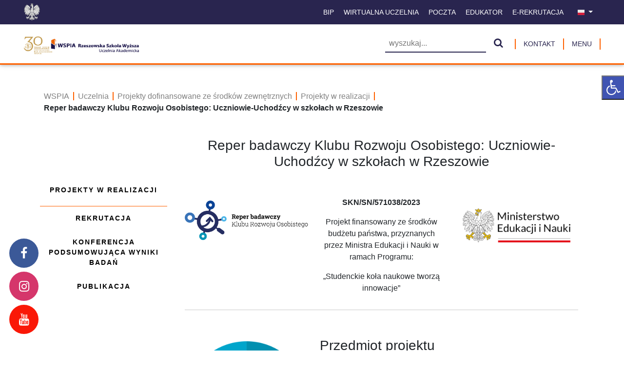

--- FILE ---
content_type: text/html; charset=utf-8
request_url: https://wspia.eu/pl/uczelnia/projekty-dofinansowane-ze-srodkow-zewnetrznych/projekty-w-realizacji/reper-badawczy-klubu-rozwoju-osobistego-uczniowie-uchodzcy-w-szkolach-w-rzeszowie/
body_size: 18109
content:





<!doctype html>
<html lang="pl" id="page" style="" prefix="og: https://ogp.me/ns# fb: https://ogp.me/ns/fb#">
<head>
    <meta charset="utf-8">
    <meta http-equiv="X-UA-Compatible" content="IE=edge">
    <meta name="viewport" content="width=device-width, initial-scale=1.0">
        <link rel="icon" href="/media/yhck4qjd/favicon.png" type="image/x-icon">

    <meta name="robots" content="index, dofollow" />
    <meta property="og:locale" content="pl" />
    <meta property="og:type" content="website" />
    <meta name="twitter:card" content="summary" />
    <meta name="twitter:title" content="Reper badawczy Klubu Rozwoju Osobistego: Uczniowie-Uchodźcy w szkołach w Rzeszowie - WSPIA" />
    <meta property="og:title" content="Reper badawczy Klubu Rozwoju Osobistego: Uczniowie-Uchodźcy w szkołach w Rzeszowie - WSPIA" />
    <meta property="og:site_name" content="WSPIA" />

    <title>Reper badawczy Klubu Rozwoju Osobistego: Uczniowie-Uchodźcy w szkołach w Rzeszowie - WSPIA</title>
    

        <meta name="keywords" content="">

    <meta name="facebook-domain-verification" content="eobnutrljtva51qbnklfu3mh31w77w"/>
    <link rel="stylesheet" href="/css/FontAwesome/fontawesome.css" />
    <link rel="stylesheet" href="/css/canvasIcon.css" />
    <link rel="stylesheet" href="/css/cookie-notification.css" />
    <link rel="stylesheet" href="/css/bootstrap.css" />
    <link rel="stylesheet" href="/css/multiportal-style.css" />
    <link rel="stylesheet" href="/css/Queue-style.css" />
    <link rel="stylesheet" href="/css/photo-gallery.css" />
    <link rel="stylesheet" href="/css/magnific-popup.css" />
    <link rel="stylesheet" href="/css/video-gallery.css" />
    <link rel="stylesheet" href="/css/jquery-ui.css" />
    <link rel="stylesheet" href="/css/sweetalert2.min.css" />
    <link rel="stylesheet" href="https://cdnjs.cloudflare.com/ajax/libs/font-awesome/4.7.0/css/font-awesome.css">

    <!-- Google Tag Manager -->
    <script>
        (function (w, d, s, l, i) {
            w[l] = w[l] || []; w[l].push({
                'gtm.start':
                    new Date().getTime(), event: 'gtm.js'
            }); var f = d.getElementsByTagName(s)[0],
                j = d.createElement(s), dl = l != 'dataLayer' ? '&l=' + l : ''; j.async = true; j.src =
                    'https://www.googletagmanager.com/gtm.js?id=' + i + dl; f.parentNode.insertBefore(j, f);
        })(window, document, 'script', 'dataLayer', 'GTM-53KFNM9');
    </script>
    <!-- End Google Tag Manager -->

    <script src="/scripts/leaflet.js"></script>
    <script src="/scripts/leaflet-geocoder.js"></script>
    <script src="/scripts/leaflet.markercluster.js"></script>

    <script src="/scripts/bootstrap.bundle.min.js"></script>
    <script src="/scripts/jquery.min.js"></script>
    <script src="/scripts/jquery.validate.min.js"></script>
    <script src="/scripts/jquery.validate.unobtrusive.min.js"></script>
    <script src="/scripts/jquery-ui.min.js"></script>
    <script src="/scripts/CreateDevice.js"></script>
    <script src="/scripts/multiportal-app.js"></script>
    <script src="/scripts/datepicker-pl.js"></script>
    <script src="/scripts/datepicker-uk.js"></script>
    <script src="/scripts/magnific-popup.js"></script>
    <script src="/scripts/sweetalert2.min.js"></script>
    <script src="https://www.google.com/recaptcha/api.js?hl=pl" async defer></script>

    <script>
        const umbContentId = '1304';
    </script>

    <style>
        .second-slider-btn:hover, .blogpost-title:hover, .st-slider-play-btn:hover, .st-slider-pause-btn:hover, .st-carousel-control-next:hover, .st-carousel-control-prev:hover, .footer-link:hover, .footer-is:hover, .footer-brand > a:hover, .st-navbar-link:hover, .navbar-link:hover, .nav-icon:hover, .btn-toggle:hover, .btn-toggle-nav a:hover, .search-btn:hover, .blogpost-more:hover, .nav-link--black:hover, .PostIcon:hover, .map-link:hover, .downloadFile:hover, .nav-link--black.nav-link--active, .second-navbar-link:hover, .site-navbar-hr, .second-footer-item:hover {
            color: #ff6100 !important;
            fill: #ff6100 !important;
        }

        .template-hr, .st-article-show-all, .st-article-show-all:hover, .newsletter-hr, .contact-email:hover, .breadcrumb-item:hover, .eod-item:hover, .eod-item-active {
            color: #ff6100;
        }

        .st-carousel-slider .active {
            background-color: #ff6100 !important;
        }

        .block-item:hover, .slider-btn-wrapper, .search-bar-btn, .save-btn, .form-btn, .btnLink:hover {
            background: #ff6100;
        }

        .article-slider-wrapper, .article-content {
            border-bottom: 2px solid #ff6100;
        }
        .queue-header, .eod-item-border {
            border-color: #ff6100;
        }

        .top-nav, .st-section {
            border-bottom: 3px solid #ff6100;
        }

        .DescFakeWeb {
            border-top: 1px solid #ff6100;
            border-bottom: 1px solid #ff6100;
        }
        .InputEmail, .toast-item {
            border: 1px solid #ff6100;
        }

        .second-navbar-link {
            border-color: #ff6100;
        }

        .second-footer-item-wrapper li, .breadcrumb-item {
            border-right: 2px solid #ff6100;
        }

        .contact-list-wrapper li {
            border-color: #ff6100;
        }
    </style>

    <!-- Google tag (gtag.js) -->
    <script async src="https://www.googletagmanager.com/gtag/js?id=G-KW9PMP37YS"></script>
    <script>
        window.dataLayer = window.dataLayer || [];
        function gtag() { dataLayer.push(arguments); }
        gtag('js', new Date());

        gtag('config', 'G-KW9PMP37YS');
    </script>

</head>
<body class="d-flex flex-column min-vh-100" id="pageBody">
    <!-- Google Tag Manager (noscript) -->
    <noscript>
        <iframe src="https://www.googletagmanager.com/ns.html?id=GTM-53KFNM9" height="0" width="0" style="display:none;visibility:hidden"></iframe>
    </noscript>
    <!-- End Google Tag Manager (noscript) -->

    <a class='screenreader-text p-3' href='#navbar'>
        Przejdź do nagł&#243;wka
    </a>
    <a class='screenreader-text p-3' href='#main-content'>
        Przejdź do zawartości
    </a>
    <a class='screenreader-text p-3' href='#footer'>
        Przejdź do stopki
    </a>
        <a class='screenreader-text p-3' href='/pl/wyszukiwarka/'>
            Przejdź do wyszukiwarki
        </a>
            <a class='screenreader-text p-3' href='/pl/logowanie/'>
            Przejdź do strony logowania
        </a>
            <a class='screenreader-text p-3' href='/pl/kontakt/'>
            Przejdź do strony kontaktowej
        </a>


    <!-- Cookie notification -->
    <!-- End Cookie notification -->

    <div id="disabilityRight" class="stickyRightClose" style="width:235px !important">
        <div class="row" style="height:50px;">
            <button type="button" id="disabilityRightBtn" onclick="disabilityRightBtnClick()" title="Ułatwienia dla niepełnosprawnych" class="disability-right-btn col-3 d-flex align-items-center justify-content-center"><i style="font-size:32px; color:white;" class="fa fa-wheelchair"></i></button>
            <div id="disabilityWrapper" style="display: none;" class="col-9 disability-wrapper">
                <div class="containter mt-2">
                    <div class="row">
                        <button type="button" title="Powiększ tekst" class="col-12 border-0 bg-transparent text-start" onclick="increaseSize()"><small class="helperItem"><i class="fa fa-search-plus"></i> Powiększ tekst</small></button>
                        <button type="button" title="Pomniejsz tekst" class="col-12 border-0 bg-transparent text-start mt-3" onclick="decreaseSize()"><small class="helperItem"><i class="fa fa-search-minus"></i> Pomniejsz tekst</small></button>
                        <button type="button" title="Resetuj rozmiar" class="col-12 border-0 bg-transparent text-start mt-3" onclick="resetSize()"><small class="helperItem"><i class="fa fa-undo"></i> Resetuj rozmiar</small></button>
                        <button type="button" title="Kontrast" class="col-12 border-0 bg-transparent text-start mt-3" onclick="changeContrast()"><small class="helperItem"><i class="fa fa-adjust"></i> Kontrast</small></button>
                        <button type="button" title="Skala szarości" class="col-12 border-0 bg-transparent text-start mt-3" onclick="setGrayScale()"><small class="helperItem"><i class="fa fa-eye"></i> Skala szarości</small></button>
                    </div>
                </div>
            </div>
        </div>
    </div>

    <!-- Navbar -->

<nav id="navbar" class="sticky top-nav st-top-nav">
    <div class="st-upper-nav d-none d-lg-block container-flex px-3 px-lg-5" style="height:50px; background: #29254f;">
        <div class="row d-flex" style="height: 100%;">
            <div class="col-1 d-flex align-items-center"><img src="/default/img/orzelBezTla.png" style="height:40px;" alt="Godło Rzeczypospolitej Polskiej" title="Godło Rzeczypospolitej Polskiej" /></div>
            <div class="col-11 ms-auto d-flex  justify-content-end align-items-center">
                            <a class=" text-center p-2 me-1 st-navbar-link" href="/bip/" title="BIP">
                                BIP
                            </a>
                        <a title="Wirtualna uczelnia" class=" p-2 me-1 st-navbar-link" href="https://wu.wspia.eu/">
                            Wirtualna uczelnia
                        </a>
                        <a title="Poczta" class=" p-2 me-1 st-navbar-link" href="https://login.live.com/login.srf?wa=wsignin1.0&amp;rpsnv=13&amp;ct=1638366257&amp;rver=7.0.6737.0&amp;wp=MBI_SSL&amp;wreply=https%3a%2f%2foutlook.live.com%2fowa%2f%3fnlp%3d1%26RpsCsrfState%3d8a775440-7ac1-5e11-72b8-207e735b804e&amp;id=292841&amp;aadredir=1&amp;CBCXT=out&amp;lw=1&amp;fl=dob%2cflname%2cwld&amp;cobrandid=90015">
                            Poczta
                        </a>
                        <a title="Edukator" class=" p-2 me-1 st-navbar-link" href="https://edr-sbs.wspia.eu/">
                            Edukator
                        </a>
                        <a title="E-Rekrutacja" class=" p-2 me-1 st-navbar-link" href="https://e-rekrutacja.wspia.eu/Default.aspx">
                            E-Rekrutacja
                        </a>

                    <div class="dropdown mx-2">
                        <button class="dropdown-toggle st-navbar-link p-2" style="border:none; background:none;" type="button" id="subDropdownCultures" data-bs-toggle="dropdown" aria-expanded="false">
                                    <img src="/media/beodxegd/pl.png" style="height:16px; width:16px;" alt="Pl" />

                        </button>
                        <ul class="dropdown-menu navbar-link-wrapper" style=" max-width: max-content; min-width: min-content;" aria-labelledby="subDropdownCultures">
                                    <li>
                                        <a class="dropdown-item" href="#"><img style="height:16px; width:16px;" src="/media/dibbg4xt/flaga-ua.png" alt="Flaga" /></a>
                                    </li>
                                    <li>
                                        <a class="dropdown-item" href="#"><img style="height:16px; width:16px;" src="/media/skgj4qtm/eng.png" alt="Eng" /></a>
                                    </li>
                                    <li>
                                        <a class="dropdown-item" href="/pl/uczelnia/projekty-dofinansowane-ze-srodkow-zewnetrznych/projekty-w-realizacji/reper-badawczy-klubu-rozwoju-osobistego-uczniowie-uchodzcy-w-szkolach-w-rzeszowie/"><img style="height:16px; width:16px;" src="/media/beodxegd/pl.png" alt="Pl" /></a>
                                    </li>
                        </ul>
                    </div>
            </div>
        </div>

    </div>
    <div class="container-flex px-3 px-lg-5" style="height:80px;">
        <div class="row d-flex align-items-center" style="height: 100%;">
            <div class="col-5 d-flex align-items-center">

                    <div class="d-block d-lg-none logo-section">
                        <h1 class="m-0">
                            <a title="WSPIA" href="/pl/">
                                <img src="/media/anhn4d1d/wspia-mobile-bez-tla.png" alt="WSPIA" style="max-height:40px;">
                            </a>
                        </h1>
                    </div>

                    <div class="d-none logo-section d-lg-block">
                        <h1 class="m-0">
                            <a title="WSPIA" href="/pl/">
                                <img src="/media/2glosuls/logo_jubileusz.png" class="site-logo" alt="WSPIA">
                            </a>
                        </h1>
                    </div>
            </div>

            <div class="col-7 d-flex justify-content-end">
                    <div class="d-none d-lg-block me-2">
                        <div>
                            <form class="d-flex my-2 my-lg-0 align-items-center p-2" style="width:100%;" action="/pl/wyszukiwarka/" method="GET">
                                <input placeholder="wyszukaj..." name="q" class="me-2  px-2 search-bar" aria-label="Wyszukiwarka">
                                <button title="Szukaj" class="px-2" style="background:none; border:none;" type="submit"><i class="search-btn fa fa-search" style="font-size:20px;"></i> </button>
                            </form>
                        </div>
                    </div>

                    <div class="d-none d-lg-flex align-items-center">
                        <a class="second-navbar-link my-2 px-3" style="border-right:none;" href="/pl/kontakt/" title="Kontakt">
                            Kontakt
                        </a>
                    </div>

                    <div class="d-lg-none dropdown me-3">
                        <button class="dropdown-toggle second-navbar-link navbar-link-wrapper p-2" style="border:none;" type="button" id="dropdownCultures" data-bs-toggle="dropdown" aria-expanded="false">
                                    <img src="/media/beodxegd/pl.png" style="height:16px; width:16px;" alt="Pl" />

                        </button>
                        <ul class="dropdown-menu navbar-link-wrapper" style=" max-width: max-content; min-width: min-content;" aria-labelledby="dropdownCultures">
                                    <li>
                                        <a class="dropdown-item" href="#"><img style="height:16px; width:16px;" src="/media/dibbg4xt/flaga-ua.png" alt="Flaga" /></a>
                                    </li>
                                    <li>
                                        <a class="dropdown-item" href="#"><img style="height:16px; width:16px;" src="/media/skgj4qtm/eng.png" alt="Eng" /></a>
                                    </li>
                                    <li>
                                        <a class="dropdown-item" href="/pl/uczelnia/projekty-dofinansowane-ze-srodkow-zewnetrznych/projekty-w-realizacji/reper-badawczy-klubu-rozwoju-osobistego-uczniowie-uchodzcy-w-szkolach-w-rzeszowie/"><img style="height:16px; width:16px;" src="/media/beodxegd/pl.png" alt="Pl" /></a>
                                    </li>
                        </ul>
                    </div>

                    <div class="d-flex d-lg-none align-items-center me-2" style="width:50px;">
                        <span>
                            <svg viewBox="0 0 24 24" id="hideRightNavIcon" class="nav-icon" onclick="closeRightNav()" style="width: 40px; height: 40px; display: none;"><path d="M19,6.41L17.59,5L12,10.59L6.41,5L5,6.41L10.59,12L5,17.59L6.41,19L12,13.41L17.59,19L19,17.59L13.41,12L19,6.41Z"></path></svg>
                        </span>
                        <span>
                            <svg id="showRightNavIcon" viewBox="0 0 100 60" style="width: 40px; height: 40px;" class="nav-icon" onclick="openRightNav()">
                                <rect class="hamburger-bar" width="80" height="6"></rect>
                                <rect class="hamburger-bar" y="25" width="80" height="6"></rect>
                                <rect class="hamburger-bar" y="50" width="80" height="6"></rect>
                            </svg>
                        </span>
                    </div>
                    <div class="d-none d-lg-flex align-items-center">
                        <button type="button" id="showRightNavText" class="border-top-0 border-bottom-0 second-navbar-link my-2 px-3 bg-transparent" title="Wyświetl menu" onclick="openRightNav()">
                            MENU
                        </button>
                        <button type="button" id="hideRightNavText" class="border-top-0 border-bottom-0 second-navbar-link my-2 px-3  bg-transparent" style="display: none;" title="Ukryj menu" onclick="closeRightNav()">
                            MENU
                        </button>
                    </div>
            </div>
        </div>
    </div>


</nav>

<div id="rightSidebar" class="right-sidenav flex-shrink-0">
    <ul id="rightSidebarItems" class="list-unstyled ps-0 mt-2">
                    <li class="mb-1">
                <button class="btn-toggle align-items-center collapsed" onclick="isRightSidebarItemsCollapsed()" data-hasitems data-bs-toggle="collapse" style="content:unset;" data-bs-target="#Uczelnia1312" aria-expanded="false">
                    Uczelnia
                </button>
                <div class="collapse" id="Uczelnia1312">
                    <hr class="m-0 mx-4 template-hr" />
                    <div class="row my-2">
                                <div class="col-lg-6 col-xl-4 d-flex align-items-center">
            <button onclick="disableNavItem(this, `/pl/uczelnia/aktualnosci/`)" class="ms-3 text-start btn-toggle align-items-center collapsed ps-4">Aktualności</button>
        </div>
        <div class="col-lg-6 col-xl-4 d-flex align-items-center">
            <button onclick="disableNavItem(this, `/pl/uczelnia/wladze-uczelni/`)" class="ms-3 text-start btn-toggle align-items-center collapsed ps-4">Władze uczelni</button>
        </div>
        <div class="col-lg-6 col-xl-4 d-flex align-items-center">
            <button onclick="disableNavItem(this, `/pl/uczelnia/kadra-naukowo-dydaktyczna/`)" class="ms-3 text-start btn-toggle align-items-center collapsed ps-4">Kadra naukowo - dydaktyczna</button>
        </div>
        <div class="col-lg-6 col-xl-4 d-flex align-items-center">
            <button onclick="disableNavItem(this, `/pl/uczelnia/kolegia-dydaktyczne/`)" class="ms-3 text-start btn-toggle align-items-center collapsed ps-4">Kolegia dydaktyczne</button>
        </div>
        <div class="col-lg-6 col-xl-4 d-flex align-items-center">
            <button onclick="disableNavItem(this, `/pl/uczelnia/program-erasmus/`)" class="ms-3 text-start btn-toggle align-items-center collapsed ps-4">Program Erasmus+</button>
        </div>
        <div class="col-lg-6 col-xl-4 d-flex align-items-center">
            <button onclick="disableNavItem(this, `/pl/uczelnia/galeria/`)" class="ms-3 text-start btn-toggle align-items-center collapsed ps-4">Galeria</button>
        </div>
        <div class="col-lg-6 col-xl-4 d-flex align-items-center">
            <button onclick="disableNavItem(this, `/pl/uczelnia/filmy-uczelniane/`)" class="ms-3 text-start btn-toggle align-items-center collapsed ps-4">Filmy uczelniane</button>
        </div>
        <div class="col-lg-6 col-xl-4 d-flex align-items-center">
            <button onclick="disableNavItem(this, `/pl/uczelnia/spacer-wirtualny-po-wspia/`)" class="ms-3 text-start btn-toggle align-items-center collapsed ps-4">Spacer wirtualny po WSPiA</button>
        </div>
        <div class="col-lg-6 col-xl-4 d-flex align-items-center">
            <button onclick="disableNavItem(this, `/pl/uczelnia/katedry/`)" class="ms-3 text-start btn-toggle align-items-center collapsed ps-4">Katedry</button>
        </div>
        <div class="col-lg-6 col-xl-4 d-flex align-items-center">
            <button onclick="disableNavItem(this, `/pl/uczelnia/partnerzy/`)" class="ms-3 text-start btn-toggle align-items-center collapsed ps-4">Partnerzy</button>
        </div>
        <div class="col-lg-6 col-xl-4 d-flex align-items-center">
            <button onclick="disableNavItem(this, `/pl/uczelnia/polsko-ukrainski-klub-konstytucjonalistow/`)" class="ms-3 text-start btn-toggle align-items-center collapsed ps-4">Polsko-Ukraiński Klub Konstytucjonalist&#243;w</button>
        </div>
        <div class="col-lg-6 col-xl-4 d-flex align-items-center">
            <button onclick="disableNavItem(this, `/pl/uczelnia/wewnetrzne-akty-prawne/`)" class="ms-3 text-start btn-toggle align-items-center collapsed ps-4">Wewnętrzne akty prawne</button>
        </div>
        <div class="col-lg-6 col-xl-4 d-flex align-items-center">
            <button onclick="disableNavItem(this, `/pl/uczelnia/absolwenci/`)" class="ms-3 text-start btn-toggle align-items-center collapsed ps-4">Absolwenci</button>
        </div>
        <div class="col-lg-6 col-xl-4 d-flex align-items-center">
            <button onclick="disableNavItem(this, `/pl/uczelnia/dlaczego-warto-studiowac-w-wspia/`)" class="ms-3 text-start btn-toggle align-items-center collapsed ps-4">Dlaczego warto studiować w WSPiA</button>
        </div>
        <div class="col-lg-6 col-xl-4 d-flex align-items-center">
            <button onclick="disableNavItem(this, `/pl/uczelnia/kierunki-studiow/`)" class="ms-3 text-start btn-toggle align-items-center collapsed ps-4">Kierunki studi&#243;w</button>
        </div>
        <div class="col-lg-6 col-xl-4 d-flex align-items-center">
            <button onclick="disableNavItem(this, `/pl/uczelnia/seminaria-doktoranckie-wspia/`)" class="ms-3 text-start btn-toggle align-items-center collapsed ps-4">Seminaria Doktoranckie WSPiA</button>
        </div>
        <div class="col-lg-6 col-xl-4 d-flex align-items-center">
            <button onclick="disableNavItem(this, `/pl/uczelnia/studia-podyplomowe/`)" class="ms-3 text-start btn-toggle align-items-center collapsed ps-4">Studia podyplomowe</button>
        </div>
        <div class="col-lg-6 col-xl-4 d-flex align-items-center">
            <button onclick="disableNavItem(this, `/pl/uczelnia/projekty-dofinansowane-ze-srodkow-zewnetrznych/`)" class="ms-3 text-start btn-toggle align-items-center collapsed ps-4">Projekty dofinansowane ze środk&#243;w zewnętrznych</button>
        </div>
        <div class="col-lg-6 col-xl-4 d-flex align-items-center">
            <button onclick="disableNavItem(this, `/pl/uczelnia/pelnomocnik-rektora-ds-pozyskiwania-funduszy-zewnetrznych/`)" class="ms-3 text-start btn-toggle align-items-center collapsed ps-4">Pełnomocnik Rektora ds. Pozyskiwania Funduszy Zewnętrznych</button>
        </div>
        <div class="col-lg-6 col-xl-4 d-flex align-items-center">
            <button onclick="disableNavItem(this, `/pl/uczelnia/pelnomocnik-ds-osob-niepelnosprawnych/`)" class="ms-3 text-start btn-toggle align-items-center collapsed ps-4">Pełnomocnik ds. os&#243;b niepełnosprawnych</button>
        </div>
        <div class="col-lg-6 col-xl-4 d-flex align-items-center">
            <button onclick="disableNavItem(this, `/pl/uczelnia/e-uslugi-wspia/`)" class="ms-3 text-start btn-toggle align-items-center collapsed ps-4">E-Usługi WSPiA</button>
        </div>
        <div class="col-lg-6 col-xl-4 d-flex align-items-center">
            <button onclick="disableNavItem(this, `/pl/uczelnia/kontakt/`)" class="ms-3 text-start btn-toggle align-items-center collapsed ps-4">Kontakt</button>
        </div>
        <div class="col-lg-6 col-xl-4 d-flex align-items-center">
            <button onclick="disableNavItem(this, `/pl/uczelnia/kampus-wspia/`)" class="ms-3 text-start btn-toggle align-items-center collapsed ps-4">Kampus WSPiA</button>
        </div>
        <div class="col-lg-6 col-xl-4 d-flex align-items-center">
            <button onclick="disableNavItem(this, `/pl/uczelnia/praca-w-wspia/`)" class="ms-3 text-start btn-toggle align-items-center collapsed ps-4">Praca w WSPIA</button>
        </div>
        <div class="col-lg-6 col-xl-4 d-flex align-items-center">
            <button onclick="disableNavItem(this, `/pl/uczelnia/zespol-mieszkan-uczelnianych/`)" class="ms-3 text-start btn-toggle align-items-center collapsed ps-4">Zesp&#243;ł Mieszkań Uczelnianych</button>
        </div>
        <div class="col-lg-6 col-xl-4 d-flex align-items-center">
            <button onclick="disableNavItem(this, `/pl/uczelnia/uczelniany-kalendarz-wydarzen/`)" class="ms-3 text-start btn-toggle align-items-center collapsed ps-4">Uczelniany Kalendarz Wydarzeń</button>
        </div>

                    </div>
                    <hr class="m-0 mx-4 template-hr" />
                </div>
            </li>
            <li class="mb-1">
                <button class="btn-toggle align-items-center collapsed" onclick="isRightSidebarItemsCollapsed()" data-hasitems data-bs-toggle="collapse" style="content:unset;" data-bs-target="#Dlakandydata1309" aria-expanded="false">
                    Dla kandydata
                </button>
                <div class="collapse" id="Dlakandydata1309">
                    <hr class="m-0 mx-4 template-hr" />
                    <div class="row my-2">
                                <div class="col-lg-6 col-xl-4 d-flex align-items-center">
            <button onclick="disableNavItem(this, `/pl/dla-kandydata/oferta-edukacyjna-2026-2027/`)" class="ms-3 text-start btn-toggle align-items-center collapsed ps-4">Oferta edukacyjna 2026/2027</button>
        </div>
        <div class="col-lg-6 col-xl-4 d-flex align-items-center">
            <button onclick="disableNavItem(this, `/pl/dla-kandydata/kierunki-studiow/`)" class="ms-3 text-start btn-toggle align-items-center collapsed ps-4">Kierunki studi&#243;w</button>
        </div>
        <div class="col-lg-6 col-xl-4 d-flex align-items-center">
            <button onclick="disableNavItem(this, `/pl/dla-kandydata/nowy-model-ksztalcenia-punktowe-zaliczanie-przedmiotow/`)" class="ms-3 text-start btn-toggle align-items-center collapsed ps-4">Nowy Model Kształcenia - Punktowe Zaliczanie Przedmiot&#243;w</button>
        </div>
        <div class="col-lg-6 col-xl-4 d-flex align-items-center">
            <button onclick="disableNavItem(this, `/pl/dla-kandydata/rekrutacja-elektroniczna/`)" class="ms-3 text-start btn-toggle align-items-center collapsed ps-4">Rekrutacja elektroniczna</button>
        </div>
        <div class="col-lg-6 col-xl-4 d-flex align-items-center">
            <button onclick="disableNavItem(this, `/pl/dla-kandydata/zasady-rekrutacji/`)" class="ms-3 text-start btn-toggle align-items-center collapsed ps-4">Zasady rekrutacji</button>
        </div>
        <div class="col-lg-6 col-xl-4 d-flex align-items-center">
            <button onclick="disableNavItem(this, `/pl/dla-kandydata/terminy-skladania-dokumentow-i-wpisowe/`)" class="ms-3 text-start btn-toggle align-items-center collapsed ps-4">Terminy składania dokument&#243;w i wpisowe</button>
        </div>
        <div class="col-lg-6 col-xl-4 d-flex align-items-center">
            <button onclick="disableNavItem(this, `/pl/dla-kandydata/dlaczego-warto-studiowac-w-wspia/`)" class="ms-3 text-start btn-toggle align-items-center collapsed ps-4">Dlaczego warto studiować w WSPiA</button>
        </div>
        <div class="col-lg-6 col-xl-4 d-flex align-items-center">
            <button onclick="disableNavItem(this, `/pl/dla-kandydata/wymagane-dokumenty/`)" class="ms-3 text-start btn-toggle align-items-center collapsed ps-4">Wymagane dokumenty</button>
        </div>
        <div class="col-lg-6 col-xl-4 d-flex align-items-center">
            <button onclick="disableNavItem(this, `/pl/dla-kandydata/oplaty-za-studia/`)" class="ms-3 text-start btn-toggle align-items-center collapsed ps-4">Opłaty za studia</button>
        </div>
        <div class="col-lg-6 col-xl-4 d-flex align-items-center">
            <button onclick="disableNavItem(this, `/pl/dla-kandydata/program-lojalnosciowy/`)" class="ms-3 text-start btn-toggle align-items-center collapsed ps-4">Program lojalnościowy</button>
        </div>
        <div class="col-lg-6 col-xl-4 d-flex align-items-center">
            <button onclick="disableNavItem(this, `/pl/dla-kandydata/kampus-wspia/`)" class="ms-3 text-start btn-toggle align-items-center collapsed ps-4">Kampus WSPiA</button>
        </div>
        <div class="col-lg-6 col-xl-4 d-flex align-items-center">
            <button onclick="disableNavItem(this, `/pl/dla-kandydata/kadra-naukowo-dydaktyczna/`)" class="ms-3 text-start btn-toggle align-items-center collapsed ps-4">Kadra naukowo dydaktyczna</button>
        </div>
        <div class="col-lg-6 col-xl-4 d-flex align-items-center">
            <button onclick="disableNavItem(this, `/pl/dla-kandydata/pytania-i-odpowiedzi/`)" class="ms-3 text-start btn-toggle align-items-center collapsed ps-4">Pytania i odpowiedzi</button>
        </div>
        <div class="col-lg-6 col-xl-4 d-flex align-items-center">
            <button onclick="disableNavItem(this, `/pl/dla-kandydata/wielomieszkaniowy-dom-studencki/`)" class="ms-3 text-start btn-toggle align-items-center collapsed ps-4">Wielomieszkaniowy Dom Studencki</button>
        </div>
        <div class="col-lg-6 col-xl-4 d-flex align-items-center">
            <button onclick="disableNavItem(this, `/pl/dla-kandydata/system-ksztalcenia-praktycznego/`)" class="ms-3 text-start btn-toggle align-items-center collapsed ps-4">System kształcenia praktycznego</button>
        </div>
        <div class="col-lg-6 col-xl-4 d-flex align-items-center">
            <button onclick="disableNavItem(this, `/pl/dla-kandydata/plany-studiow/`)" class="ms-3 text-start btn-toggle align-items-center collapsed ps-4">Plany studi&#243;w</button>
        </div>
        <div class="col-lg-6 col-xl-4 d-flex align-items-center">
            <button onclick="disableNavItem(this, `/pl/dla-kandydata/seminaria-doktoranckie/`)" class="ms-3 text-start btn-toggle align-items-center collapsed ps-4">Seminaria Doktoranckie</button>
        </div>
        <div class="col-lg-6 col-xl-4 d-flex align-items-center">
            <button onclick="disableNavItem(this, `/pl/dla-kandydata/studia-podyplomowe-studium-i-kursy/`)" class="ms-3 text-start btn-toggle align-items-center collapsed ps-4">Studia podyplomowe, studium i kursy</button>
        </div>
        <div class="col-lg-6 col-xl-4 d-flex align-items-center">
            <button onclick="disableNavItem(this, `/pl/dla-kandydata/wirtualne-symulatory/`)" class="ms-3 text-start btn-toggle align-items-center collapsed ps-4">Wirtualne symulatory</button>
        </div>
        <div class="col-lg-6 col-xl-4 d-flex align-items-center">
            <button onclick="disableNavItem(this, `/pl/dla-kandydata/wirtualne-informatory/`)" class="ms-3 text-start btn-toggle align-items-center collapsed ps-4">Wirtualne informatory</button>
        </div>
        <div class="col-lg-6 col-xl-4 d-flex align-items-center">
            <button onclick="disableNavItem(this, `/pl/dla-kandydata/dzial-rekrutacji-kontakt/`)" class="ms-3 text-start btn-toggle align-items-center collapsed ps-4">Dział Rekrutacji / Kontakt</button>
        </div>

                    </div>
                    <hr class="m-0 mx-4 template-hr" />
                </div>
            </li>
            <li class="mb-1">
                <button class="btn-toggle align-items-center collapsed" onclick="isRightSidebarItemsCollapsed()" data-hasitems data-bs-toggle="collapse" style="content:unset;" data-bs-target="#Dlastudenta1307" aria-expanded="false">
                    Dla studenta
                </button>
                <div class="collapse" id="Dlastudenta1307">
                    <hr class="m-0 mx-4 template-hr" />
                    <div class="row my-2">
                                <div class="col-lg-6 col-xl-4 d-flex align-items-center">
            <button onclick="disableNavItem(this, `/pl/dla-studenta/logowanie-do-systemu-ms-teams/`)" class="ms-3 text-start btn-toggle align-items-center collapsed ps-4">Logowanie do systemu MS TEAMS</button>
        </div>
        <div class="col-lg-6 col-xl-4 d-flex align-items-center">
            <button onclick="disableNavItem(this, `/pl/dla-studenta/edukator-edr/`)" class="ms-3 text-start btn-toggle align-items-center collapsed ps-4">Edukator (EDR)</button>
        </div>
        <div class="col-lg-6 col-xl-4 d-flex align-items-center">
            <button onclick="disableNavItem(this, `/pl/dla-studenta/stypendia/`)" class="ms-3 text-start btn-toggle align-items-center collapsed ps-4">Stypendia</button>
        </div>
        <div class="col-lg-6 col-xl-4 d-flex align-items-center">
            <button onclick="disableNavItem(this, `/pl/dla-studenta/pomoc-techniczna-ms-teams-dla-studentow-wspia/`)" class="ms-3 text-start btn-toggle align-items-center collapsed ps-4">Pomoc techniczna MS TEAMS dla student&#243;w WSPiA</button>
        </div>
        <div class="col-lg-6 col-xl-4 d-flex align-items-center">
            <button onclick="disableNavItem(this, `/pl/dla-studenta/sbs-step-by-step/`)" class="ms-3 text-start btn-toggle align-items-center collapsed ps-4">SBS - STEP BY STEP</button>
        </div>
        <div class="col-lg-6 col-xl-4 d-flex align-items-center">
            <button onclick="disableNavItem(this, `/pl/dla-studenta/terminy-egzaminow-i-zaliczen/`)" class="ms-3 text-start btn-toggle align-items-center collapsed ps-4">Terminy egzamin&#243;w i zaliczeń</button>
        </div>
        <div class="col-lg-6 col-xl-4 d-flex align-items-center">
            <button onclick="disableNavItem(this, `/pl/dla-studenta/wielomieszkaniowy-dom-studencki/`)" class="ms-3 text-start btn-toggle align-items-center collapsed ps-4">Wielomieszkaniowy Dom Studencki</button>
        </div>
        <div class="col-lg-6 col-xl-4 d-flex align-items-center">
            <button onclick="disableNavItem(this, `/pl/dla-studenta/sala-tortur-terminy-otwarcia/`)" class="ms-3 text-start btn-toggle align-items-center collapsed ps-4">Sala Tortur - terminy otwarcia</button>
        </div>
        <div class="col-lg-6 col-xl-4 d-flex align-items-center">
            <button onclick="disableNavItem(this, `/pl/dla-studenta/bazy-danych/`)" class="ms-3 text-start btn-toggle align-items-center collapsed ps-4">Bazy danych</button>
        </div>
        <div class="col-lg-6 col-xl-4 d-flex align-items-center">
            <button onclick="disableNavItem(this, `/pl/dla-studenta/kalendarz-studenta/`)" class="ms-3 text-start btn-toggle align-items-center collapsed ps-4">Kalendarz studenta</button>
        </div>
        <div class="col-lg-6 col-xl-4 d-flex align-items-center">
            <button onclick="disableNavItem(this, `/pl/dla-studenta/organizacje-studenckie-i-kola-naukowe/`)" class="ms-3 text-start btn-toggle align-items-center collapsed ps-4">Organizacje studenckie i koła naukowe</button>
        </div>
        <div class="col-lg-6 col-xl-4 d-flex align-items-center">
            <button onclick="disableNavItem(this, `/pl/dla-studenta/regulamin-studiow/`)" class="ms-3 text-start btn-toggle align-items-center collapsed ps-4">Regulamin studi&#243;w</button>
        </div>
        <div class="col-lg-6 col-xl-4 d-flex align-items-center">
            <button onclick="disableNavItem(this, `/pl/dla-studenta/systemy-informatyczne/`)" class="ms-3 text-start btn-toggle align-items-center collapsed ps-4">Systemy informatyczne</button>
        </div>
        <div class="col-lg-6 col-xl-4 d-flex align-items-center">
            <button onclick="disableNavItem(this, `/pl/dla-studenta/dziekanat-dzial-obslugi-studentow-wspia/`)" class="ms-3 text-start btn-toggle align-items-center collapsed ps-4">Dziekanat - Dział Obsługi Student&#243;w WSPiA</button>
        </div>
        <div class="col-lg-6 col-xl-4 d-flex align-items-center">
            <button onclick="disableNavItem(this, `/pl/dla-studenta/oplaty-za-studia/`)" class="ms-3 text-start btn-toggle align-items-center collapsed ps-4">Opłaty za studia</button>
        </div>
        <div class="col-lg-6 col-xl-4 d-flex align-items-center">
            <button onclick="disableNavItem(this, `/pl/dla-studenta/kredyty-studenckie/`)" class="ms-3 text-start btn-toggle align-items-center collapsed ps-4">Kredyty studenckie</button>
        </div>
        <div class="col-lg-6 col-xl-4 d-flex align-items-center">
            <button onclick="disableNavItem(this, `/pl/dla-studenta/elektroniczny-system-skladania-podan-do-dziekanatu/`)" class="ms-3 text-start btn-toggle align-items-center collapsed ps-4">Elektroniczny system składania podań do dziekanatu</button>
        </div>
        <div class="col-lg-6 col-xl-4 d-flex align-items-center">
            <button onclick="disableNavItem(this, `/pl/dla-studenta/e-uslugi/`)" class="ms-3 text-start btn-toggle align-items-center collapsed ps-4">e-Usługi</button>
        </div>
        <div class="col-lg-6 col-xl-4 d-flex align-items-center">
            <button onclick="disableNavItem(this, `/pl/dla-studenta/system-ects/`)" class="ms-3 text-start btn-toggle align-items-center collapsed ps-4">System ECTS</button>
        </div>
        <div class="col-lg-6 col-xl-4 d-flex align-items-center">
            <button onclick="disableNavItem(this, `/pl/dla-studenta/plany-studiow/`)" class="ms-3 text-start btn-toggle align-items-center collapsed ps-4">Plany studi&#243;w</button>
        </div>
        <div class="col-lg-6 col-xl-4 d-flex align-items-center">
            <button onclick="disableNavItem(this, `/pl/dla-studenta/program-erasmus/`)" class="ms-3 text-start btn-toggle align-items-center collapsed ps-4">Program Erasmus</button>
        </div>
        <div class="col-lg-6 col-xl-4 d-flex align-items-center">
            <button onclick="disableNavItem(this, `/pl/dla-studenta/baza-wzorow-pism/`)" class="ms-3 text-start btn-toggle align-items-center collapsed ps-4">Baza wzor&#243;w pism</button>
        </div>
        <div class="col-lg-6 col-xl-4 d-flex align-items-center">
            <button onclick="disableNavItem(this, `/pl/dla-studenta/dyzury/`)" class="ms-3 text-start btn-toggle align-items-center collapsed ps-4">Dyżury</button>
        </div>
        <div class="col-lg-6 col-xl-4 d-flex align-items-center">
            <button onclick="disableNavItem(this, `/pl/dla-studenta/centrum-spraw-studenckich-i-komunikacji-ze-studentami/`)" class="ms-3 text-start btn-toggle align-items-center collapsed ps-4">Centrum Spraw Studenckich i Komunikacji ze Studentami</button>
        </div>
        <div class="col-lg-6 col-xl-4 d-flex align-items-center">
            <button onclick="disableNavItem(this, `/pl/dla-studenta/centrum-karier-ksztalcenia-praktycznego-i-edukacji-dodatkowej/`)" class="ms-3 text-start btn-toggle align-items-center collapsed ps-4">Centrum Karier, Kształcenia Praktycznego i Edukacji Dodatkowej</button>
        </div>
        <div class="col-lg-6 col-xl-4 d-flex align-items-center">
            <button onclick="disableNavItem(this, `/pl/dla-studenta/nowy-model-ksztalcenia-punktowe-zaliczanie-przedmiotow/`)" class="ms-3 text-start btn-toggle align-items-center collapsed ps-4">Nowy Model Kształcenia – Punktowe Zaliczanie Przedmiot&#243;w</button>
        </div>
        <div class="col-lg-6 col-xl-4 d-flex align-items-center">
            <button onclick="disableNavItem(this, `/pl/dla-studenta/rozklad-zajec-dla-i-rocznikow/`)" class="ms-3 text-start btn-toggle align-items-center collapsed ps-4">Rozkład zajęć dla I rocznik&#243;w</button>
        </div>
        <div class="col-lg-6 col-xl-4 d-flex align-items-center">
            <button onclick="disableNavItem(this, `/pl/dla-studenta/mlegitymacja/`)" class="ms-3 text-start btn-toggle align-items-center collapsed ps-4">mLegitymacja</button>
        </div>
        <div class="col-lg-6 col-xl-4 d-flex align-items-center">
            <button onclick="disableNavItem(this, `/pl/dla-studenta/poradnik-pierwszaka/`)" class="ms-3 text-start btn-toggle align-items-center collapsed ps-4">Poradnik Pierwszaka</button>
        </div>

                    </div>
                    <hr class="m-0 mx-4 template-hr" />
                </div>
            </li>
            <li class="mb-1">
                <button class="btn-toggle align-items-center collapsed" onclick="isRightSidebarItemsCollapsed()" data-hasitems data-bs-toggle="collapse" style="content:unset;" data-bs-target="#DziałalnośćNaukowa2212" aria-expanded="false">
                    Działalność Naukowa
                </button>
                <div class="collapse" id="DziałalnośćNaukowa2212">
                    <hr class="m-0 mx-4 template-hr" />
                    <div class="row my-2">
                                <div class="col-lg-6 col-xl-4 d-flex align-items-center">
            <button onclick="disableNavItem(this, `/pl/dzialalnosc-naukowa/program-naukowo-badawczy-dobra-administracja/`)" class="ms-3 text-start btn-toggle align-items-center collapsed ps-4">Program naukowo-badawczy Dobra administracja</button>
        </div>
        <div class="col-lg-6 col-xl-4 d-flex align-items-center">
            <button onclick="disableNavItem(this, `/pl/dzialalnosc-naukowa/konferencje-naukowe/`)" class="ms-3 text-start btn-toggle align-items-center collapsed ps-4">Konferencje naukowe</button>
        </div>
        <div class="col-lg-6 col-xl-4 d-flex align-items-center">
            <button onclick="disableNavItem(this, `/pl/dzialalnosc-naukowa/kwartalnik-administracja/`)" class="ms-3 text-start btn-toggle align-items-center collapsed ps-4">Kwartalnik Administracja</button>
        </div>
        <div class="col-lg-6 col-xl-4 d-flex align-items-center">
            <button onclick="disableNavItem(this, `/pl/dzialalnosc-naukowa/polrocznik-rzeszowskie-studia-prawnicze/`)" class="ms-3 text-start btn-toggle align-items-center collapsed ps-4">P&#243;łrocznik Rzeszowskie Studia Prawnicze</button>
        </div>
        <div class="col-lg-6 col-xl-4 d-flex align-items-center">
            <button onclick="disableNavItem(this, `/pl/dzialalnosc-naukowa/podkarpackie-forum-mysli-prawniczej/`)" class="ms-3 text-start btn-toggle align-items-center collapsed ps-4">Podkarpackie Forum Myśli Prawniczej</button>
        </div>
        <div class="col-lg-6 col-xl-4 d-flex align-items-center">
            <button onclick="disableNavItem(this, `/pl/dzialalnosc-naukowa/polsko-ukrainski-klub-konstytucjonalistow/`)" class="ms-3 text-start btn-toggle align-items-center collapsed ps-4">Polsko-Ukraiński Klub Konstytucjonalist&#243;w</button>
        </div>
        <div class="col-lg-6 col-xl-4 d-flex align-items-center">
            <button onclick="disableNavItem(this, `/pl/dzialalnosc-naukowa/klinika-administracji/`)" class="ms-3 text-start btn-toggle align-items-center collapsed ps-4">Klinika administracji</button>
        </div>
        <div class="col-lg-6 col-xl-4 d-flex align-items-center">
            <button onclick="disableNavItem(this, `/pl/dzialalnosc-naukowa/klinika-przedsiebiorczosci/`)" class="ms-3 text-start btn-toggle align-items-center collapsed ps-4">Klinika przedsiębiorczości</button>
        </div>
        <div class="col-lg-6 col-xl-4 d-flex align-items-center">
            <button onclick="disableNavItem(this, `/pl/dzialalnosc-naukowa/klinika-prawa/`)" class="ms-3 text-start btn-toggle align-items-center collapsed ps-4">Klinika prawa</button>
        </div>
        <div class="col-lg-6 col-xl-4 d-flex align-items-center">
            <button onclick="disableNavItem(this, `/pl/dzialalnosc-naukowa/klinika-bezpieczenstwa/`)" class="ms-3 text-start btn-toggle align-items-center collapsed ps-4">Klinika bezpieczeństwa</button>
        </div>
        <div class="col-lg-6 col-xl-4 d-flex align-items-center">
            <button onclick="disableNavItem(this, `/pl/dzialalnosc-naukowa/przewody-doktorskie/`)" class="ms-3 text-start btn-toggle align-items-center collapsed ps-4">Przewody doktorskie</button>
        </div>
        <div class="col-lg-6 col-xl-4 d-flex align-items-center">
            <button onclick="disableNavItem(this, `/pl/dzialalnosc-naukowa/postepowania-habilitacyjne/`)" class="ms-3 text-start btn-toggle align-items-center collapsed ps-4">Postępowania habilitacyjne</button>
        </div>
        <div class="col-lg-6 col-xl-4 d-flex align-items-center">
            <button onclick="disableNavItem(this, `/pl/dzialalnosc-naukowa/rada-naukowa-wspia/`)" class="ms-3 text-start btn-toggle align-items-center collapsed ps-4">Rada Naukowa WSPiA</button>
        </div>

                    </div>
                    <hr class="m-0 mx-4 template-hr" />
                </div>
            </li>
            <li class="mb-1">
                <button class="btn-toggle align-items-center collapsed" onclick="isRightSidebarItemsCollapsed()" data-hasitems data-bs-toggle="collapse" style="content:unset;" data-bs-target="#Wydawnictwo1935" aria-expanded="false">
                    Wydawnictwo
                </button>
                <div class="collapse" id="Wydawnictwo1935">
                    <hr class="m-0 mx-4 template-hr" />
                    <div class="row my-2">
                                <div class="col-lg-6 col-xl-4 d-flex align-items-center">
            <button onclick="disableNavItem(this, `/pl/wydawnictwo/o-wydawnictwie/`)" class="ms-3 text-start btn-toggle align-items-center collapsed ps-4">O wydawnictwie</button>
        </div>
        <div class="col-lg-6 col-xl-4 d-flex align-items-center">
            <button onclick="disableNavItem(this, `/pl/wydawnictwo/zasady-etyki-publikacyjnej/`)" class="ms-3 text-start btn-toggle align-items-center collapsed ps-4">Zasady etyki publikacyjnej</button>
        </div>
        <div class="col-lg-6 col-xl-4 d-flex align-items-center">
            <button onclick="disableNavItem(this, `/pl/wydawnictwo/polrocznik-rzeszowskie-studia-prawnicze/`)" class="ms-3 text-start btn-toggle align-items-center collapsed ps-4">P&#243;łrocznik Rzeszowskie Studia Prawnicze</button>
        </div>
        <div class="col-lg-6 col-xl-4 d-flex align-items-center">
            <button onclick="disableNavItem(this, `/pl/wydawnictwo/procedura-wydawnicza/`)" class="ms-3 text-start btn-toggle align-items-center collapsed ps-4">Procedura wydawnicza</button>
        </div>
        <div class="col-lg-6 col-xl-4 d-flex align-items-center">
            <button onclick="disableNavItem(this, `/pl/wydawnictwo/publikacje-elektroniczne/`)" class="ms-3 text-start btn-toggle align-items-center collapsed ps-4">Publikacje elektroniczne</button>
        </div>
        <div class="col-lg-6 col-xl-4 d-flex align-items-center">
            <button onclick="disableNavItem(this, `/pl/wydawnictwo/procedura-recenzji/`)" class="ms-3 text-start btn-toggle align-items-center collapsed ps-4">Procedura recenzji</button>
        </div>
        <div class="col-lg-6 col-xl-4 d-flex align-items-center">
            <button onclick="disableNavItem(this, `/pl/wydawnictwo/kwartalnik-administracja/`)" class="ms-3 text-start btn-toggle align-items-center collapsed ps-4">Kwartalnik Administracja</button>
        </div>
        <div class="col-lg-6 col-xl-4 d-flex align-items-center">
            <button onclick="disableNavItem(this, `/pl/wydawnictwo/kontakt/`)" class="ms-3 text-start btn-toggle align-items-center collapsed ps-4">Kontakt</button>
        </div>

                    </div>
                    <hr class="m-0 mx-4 template-hr" />
                </div>
            </li>
            <li class="mb-1">
                <button class="btn-toggle align-items-center collapsed" onclick="isRightSidebarItemsCollapsed()" data-hasitems data-bs-toggle="collapse" style="content:unset;" data-bs-target="#Biblioteka1358" aria-expanded="false">
                    Biblioteka
                </button>
                <div class="collapse" id="Biblioteka1358">
                    <hr class="m-0 mx-4 template-hr" />
                    <div class="row my-2">
                                <div class="col-lg-6 col-xl-4 d-flex align-items-center">
            <button onclick="disableNavItem(this, `/pl/biblioteka/o-bibliotece/`)" class="ms-3 text-start btn-toggle align-items-center collapsed ps-4">O bibliotece</button>
        </div>
        <div class="col-lg-6 col-xl-4 d-flex align-items-center">
            <button onclick="disableNavItem(this, `/pl/biblioteka/bazy-danych/`)" class="ms-3 text-start btn-toggle align-items-center collapsed ps-4">Bazy danych</button>
        </div>
        <div class="col-lg-6 col-xl-4 d-flex align-items-center">
            <button onclick="disableNavItem(this, `/pl/biblioteka/godziny-otwarcia/`)" class="ms-3 text-start btn-toggle align-items-center collapsed ps-4">Godziny otwarcia</button>
        </div>
        <div class="col-lg-6 col-xl-4 d-flex align-items-center">
            <button onclick="disableNavItem(this, `/pl/biblioteka/aktualnosci/`)" class="ms-3 text-start btn-toggle align-items-center collapsed ps-4">Aktualności</button>
        </div>
        <div class="col-lg-6 col-xl-4 d-flex align-items-center">
            <button onclick="disableNavItem(this, `/pl/biblioteka/regulamin/`)" class="ms-3 text-start btn-toggle align-items-center collapsed ps-4">Regulamin</button>
        </div>
        <div class="col-lg-6 col-xl-4 d-flex align-items-center">
            <button onclick="disableNavItem(this, `/pl/biblioteka/kontakt/`)" class="ms-3 text-start btn-toggle align-items-center collapsed ps-4">Kontakt</button>
        </div>
        <div class="col-lg-6 col-xl-4 d-flex align-items-center">
            <button onclick="disableNavItem(this, `/pl/biblioteka/katalog/`)" class="ms-3 text-start btn-toggle align-items-center collapsed ps-4">Katalog</button>
        </div>

                    </div>
                    <hr class="m-0 mx-4 template-hr" />
                </div>
            </li>
            <li class="mb-1">
                <button class="btn-toggle align-items-center collapsed" onclick="isRightSidebarItemsCollapsed()" data-hasitems data-bs-toggle="collapse" style="content:unset;" data-bs-target="#Inicjatywy20707" aria-expanded="false">
                    Inicjatywy
                </button>
                <div class="collapse" id="Inicjatywy20707">
                    <hr class="m-0 mx-4 template-hr" />
                    <div class="row my-2">
                                <div class="col-lg-6 col-xl-4 d-flex align-items-center">
            <button onclick="disableNavItem(this, `https://olimpiada.wspia.eu/`)" class="ms-3 text-start btn-toggle align-items-center collapsed ps-4">Og&#243;lnopolska Olimpiada Wiedzy o Państwie i Prawie</button>
        </div>
        <div class="col-lg-6 col-xl-4 d-flex align-items-center">
            <button onclick="disableNavItem(this, `/pl/inicjatywy/podkarpacka-mlodziezowa-akademia-prawa-i-bezpieczenstwa/`)" class="ms-3 text-start btn-toggle align-items-center collapsed ps-4">Podkarpacka Młodzieżowa Akademia Prawa i Bezpieczeństwa</button>
        </div>
        <div class="col-lg-6 col-xl-4 d-flex align-items-center">
            <button onclick="disableNavItem(this, `/pl/inicjatywy/podkarpackie-mlodziezowe-swieto-bezpieczenstwa/`)" class="ms-3 text-start btn-toggle align-items-center collapsed ps-4">Podkarpackie Młodzieżowe Święto Bezpieczeństwa</button>
        </div>
        <div class="col-lg-6 col-xl-4 d-flex align-items-center">
            <button onclick="disableNavItem(this, `/pl/inicjatywy/konkurs-wiedzy-o-prawach-czlowieka/`)" class="ms-3 text-start btn-toggle align-items-center collapsed ps-4">Konkurs Wiedzy o Prawach Człowieka</button>
        </div>
        <div class="col-lg-6 col-xl-4 d-flex align-items-center">
            <button onclick="disableNavItem(this, `/pl/inicjatywy/objazdowy-festiwal-filmowy-watch-docs/`)" class="ms-3 text-start btn-toggle align-items-center collapsed ps-4">Objazdowy Festiwal Filmowy WATCH DOCS</button>
        </div>
        <div class="col-lg-6 col-xl-4 d-flex align-items-center">
            <button onclick="disableNavItem(this, `/pl/inicjatywy/dyktando-rzeszowskie/`)" class="ms-3 text-start btn-toggle align-items-center collapsed ps-4">Dyktando Rzeszowskie</button>
        </div>
        <div class="col-lg-6 col-xl-4 d-flex align-items-center">
            <button onclick="disableNavItem(this, `/pl/inicjatywy/fundacja-partnerstwo-na-rzecz-demokracji/`)" class="ms-3 text-start btn-toggle align-items-center collapsed ps-4">Fundacja &quot;Partnerstwo na rzecz demokracji&quot;</button>
        </div>
        <div class="col-lg-6 col-xl-4 d-flex align-items-center">
            <button onclick="disableNavItem(this, `/pl/inicjatywy/podkasty/`)" class="ms-3 text-start btn-toggle align-items-center collapsed ps-4">Podkasty</button>
        </div>
        <div class="col-lg-6 col-xl-4 d-flex align-items-center">
            <button onclick="disableNavItem(this, `https://konkurs.wspia.eu/`)" class="ms-3 text-start btn-toggle align-items-center collapsed ps-4">Podkarpacki Konkurs Wiedzy o Bezpieczeństwie</button>
        </div>
        <div class="col-lg-6 col-xl-4 d-flex align-items-center">
            <button onclick="disableNavItem(this, `/pl/inicjatywy/nauka-dla-mlodych-mlodzi-dla-nauki/`)" class="ms-3 text-start btn-toggle align-items-center collapsed ps-4">Nauka dla młodych - młodzi dla nauki</button>
        </div>
        <div class="col-lg-6 col-xl-4 d-flex align-items-center">
            <button onclick="disableNavItem(this, `/pl/inicjatywy/praktyczne-poniedzialki/`)" class="ms-3 text-start btn-toggle align-items-center collapsed ps-4">Praktyczne Poniedziałki</button>
        </div>

                    </div>
                    <hr class="m-0 mx-4 template-hr" />
                </div>
            </li>
            <li class="mb-1">
                <button class="btn-toggle align-items-center collapsed" onclick="isRightSidebarItemsCollapsed()" data-hasitems data-bs-toggle="collapse" style="content:unset;" data-bs-target="#Jednostkiorganizacyjne20904" aria-expanded="false">
                    Jednostki organizacyjne
                </button>
                <div class="collapse" id="Jednostkiorganizacyjne20904">
                    <hr class="m-0 mx-4 template-hr" />
                    <div class="row my-2">
                                <div class="col-lg-6 col-xl-4 d-flex align-items-center">
            <button onclick="disableNavItem(this, `/pl/jednostki-organizacyjne/podkarpackie-centrum-kryminalistyki-kryminologii-i-medycyny-sadowej/`)" class="ms-3 text-start btn-toggle align-items-center collapsed ps-4">Podkarpackie Centrum Kryminalistyki, Kryminologii i Medycyny Sądowej</button>
        </div>
        <div class="col-lg-6 col-xl-4 d-flex align-items-center">
            <button onclick="disableNavItem(this, `/pl/jednostki-organizacyjne/dzial-pomocy-materialnej/`)" class="ms-3 text-start btn-toggle align-items-center collapsed ps-4">Dział Pomocy Materialnej</button>
        </div>
        <div class="col-lg-6 col-xl-4 d-flex align-items-center">
            <button onclick="disableNavItem(this, `/pl/jednostki-organizacyjne/dziekanat-dzial-obslugi-studentow/`)" class="ms-3 text-start btn-toggle align-items-center collapsed ps-4">Dziekanat - Dział Obsługi Student&#243;w</button>
        </div>
        <div class="col-lg-6 col-xl-4 d-flex align-items-center">
            <button onclick="disableNavItem(this, `/pl/jednostki-organizacyjne/zespol-jezykow-obcych/`)" class="ms-3 text-start btn-toggle align-items-center collapsed ps-4">Zesp&#243;ł język&#243;w obcych</button>
        </div>
        <div class="col-lg-6 col-xl-4 d-flex align-items-center">
            <button onclick="disableNavItem(this, `/pl/jednostki-organizacyjne/centrum-edukacji-dodatkowej/`)" class="ms-3 text-start btn-toggle align-items-center collapsed ps-4">Centrum Edukacji Dodatkowej</button>
        </div>
        <div class="col-lg-6 col-xl-4 d-flex align-items-center">
            <button onclick="disableNavItem(this, `/pl/jednostki-organizacyjne/akademickie-biuro-karier/`)" class="ms-3 text-start btn-toggle align-items-center collapsed ps-4">Akademickie Biuro Karier</button>
        </div>
        <div class="col-lg-6 col-xl-4 d-flex align-items-center">
            <button onclick="disableNavItem(this, `/pl/jednostki-organizacyjne/akademicki-zwiazek-sportowy-wspia/`)" class="ms-3 text-start btn-toggle align-items-center collapsed ps-4">Akademicki Związek Sportowy WSPiA</button>
        </div>
        <div class="col-lg-6 col-xl-4 d-flex align-items-center">
            <button onclick="disableNavItem(this, `/pl/jednostki-organizacyjne/kola-naukowe/`)" class="ms-3 text-start btn-toggle align-items-center collapsed ps-4">Koła naukowe</button>
        </div>
        <div class="col-lg-6 col-xl-4 d-flex align-items-center">
            <button onclick="disableNavItem(this, `/pl/jednostki-organizacyjne/bistro-w-ogrodach/`)" class="ms-3 text-start btn-toggle align-items-center collapsed ps-4">Bistro &quot;W ogrodach&quot;</button>
        </div>

                    </div>
                    <hr class="m-0 mx-4 template-hr" />
                </div>
            </li>
            <li>
                <button onclick="disableNavItem(this, `/pl/e-uslugi/`)" class="btn-toggle align-items-center collapsed ps-4">e-Usługi</button>
            </li>
            <li>
                <button onclick="disableNavItem(this, `/pl/mapa-serwisu/`)" class="btn-toggle align-items-center collapsed ps-4">Mapa serwisu</button>
            </li>
            <li>
                <button onclick="disableNavItem(this, `/pl/nauczanie-synchroniczne/`)" class="btn-toggle align-items-center collapsed ps-4">Nauczanie synchroniczne</button>
            </li>
            <li>
                <button onclick="disableNavItem(this, `/pl/nauczanie-asynchroniczne/`)" class="btn-toggle align-items-center collapsed ps-4">Nauczanie asynchroniczne</button>
            </li>
            <li>
                <button onclick="disableNavItem(this, `/pl/platforma-jezykowa/`)" class="btn-toggle align-items-center collapsed ps-4">Platforma językowa</button>
            </li>
            <li>
                <button onclick="disableNavItem(this, `/pl/bip/`)" class="btn-toggle align-items-center collapsed ps-4">BIP</button>
            </li>
            <li>
                <button onclick="disableNavItem(this, `/pl/deklaracja-dostepnosci/`)" class="btn-toggle align-items-center collapsed ps-4">Deklaracja dostępności</button>
            </li>

            <li class="mb-1 d-lg-none">
                <a class="btn-toggle text-start align-items-center collapsed ps-4" style="text-decoration:none;" href="/pl/kontakt/" title="Kontakt">
                    Kontakt
                </a>
            </li>

                    <li class="mb-1 d-lg-none">
                        <button onclick="disableNavItem(this, `/bip/`)" class="text-start btn-toggle align-items-center collapsed ps-4" style="text-decoration:none;" title="BIP">
                            BIP
                        </button>
                    </li>
                <li class="mb-1 d-lg-none">
                    <button onclick="disableNavItem(this, `https://wu.wspia.eu/`)" title="Wirtualna uczelnia" class="text-start btn-toggle align-items-center collapsed ps-4" style="text-decoration:none;">
                        Wirtualna uczelnia
                    </button>
                </li>
                <li class="mb-1 d-lg-none">
                    <button onclick="disableNavItem(this, `https://login.live.com/login.srf?wa=wsignin1.0&amp;rpsnv=13&amp;ct=1638366257&amp;rver=7.0.6737.0&amp;wp=MBI_SSL&amp;wreply=https%3a%2f%2foutlook.live.com%2fowa%2f%3fnlp%3d1%26RpsCsrfState%3d8a775440-7ac1-5e11-72b8-207e735b804e&amp;id=292841&amp;aadredir=1&amp;CBCXT=out&amp;lw=1&amp;fl=dob%2cflname%2cwld&amp;cobrandid=90015`)" title="Poczta" class="text-start btn-toggle align-items-center collapsed ps-4" style="text-decoration:none;">
                        Poczta
                    </button>
                </li>
                <li class="mb-1 d-lg-none">
                    <button onclick="disableNavItem(this, `https://edr-sbs.wspia.eu/`)" title="Edukator" class="text-start btn-toggle align-items-center collapsed ps-4" style="text-decoration:none;">
                        Edukator
                    </button>
                </li>
                <li class="mb-1 d-lg-none">
                    <button onclick="disableNavItem(this, `https://e-rekrutacja.wspia.eu/Default.aspx`)" title="E-Rekrutacja" class="text-start btn-toggle align-items-center collapsed ps-4" style="text-decoration:none;">
                        E-Rekrutacja
                    </button>
                </li>

            <li class="mb-1">
                <div class="btn-toggle align-items-center collapsed ps-3">
                    <a class="btn-toggle p-0 ps-2 me-2" href="/pl/logowanie/" title="Zaloguj">
        Zaloguj
    </a>
                </div>
            </li>
                    <li class="mb-1 d-lg-none">
                <hr class="m-0" />
                <form class="d-flex my-2 my-lg-0 align-items-center ps-3 p-2" title="Szukaj" style="width:100%;" action="/pl/wyszukiwarka/" method="GET">
                    <input placeholder="wyszukaj..." name="q" class="me-2  px-2 search-bar" aria-label="Wyszukiwarka">
                    <button class="search-bar-btn px-2" type="submit">Szukaj</button>
                </form>
            </li>

        <li class="p-5">
        </li>
        <li class="p-4">
        </li>
    </ul>
</div>




<script>
    function disableNavItem(el, url) {
        $(el).prop('disabled', true);
        window.location.href = url;
    }

    if (lightOrDark("#29254f") === "dark") {
        $('.st-navbar-link').css("color", "white");
        $('.second-navbar-link').css("color", "#29254f");
        $('.search-btn').css("color", "#29254f");
        $('.search-bar').css("border-bottom-color", "#29254f");
        $('.search-bar').css("border-bottom-width", "2px");
    }

    if ("True" == "True") {
        $('.st-top-nav').css("border-top-color", "background: #29254f;");
    }
    else {
        $('.st-top-nav').css("border-top", "none");
        $('.right-sidenav').css("top", "83px");
    }
</script>
    <!-- End Navbar -->
    <!-- Content -->
        <main id="main-content" style="">
            <div class="min-vh-100 content-second-template">
                

<section>
    <div class="container text-center pt-5">
        <div class="col-md-12 pt-2 pb-2">
             <ul class="breadcrumb">
        
            <li><a class="px-2 breadcrumb-item" href="/pl/">WSPIA</a></li>
            <li><a class="px-2 breadcrumb-item" href="/pl/uczelnia/">Uczelnia</a></li>
            <li><a class="px-2 breadcrumb-item" href="/pl/uczelnia/projekty-dofinansowane-ze-srodkow-zewnetrznych/">Projekty dofinansowane ze środk&#243;w zewnętrznych</a></li>
            <li><a class="px-2 breadcrumb-item" href="/pl/uczelnia/projekty-dofinansowane-ze-srodkow-zewnetrznych/projekty-w-realizacji/">Projekty w realizacji</a></li>

        
        <li class="px-2"><b>Reper badawczy Klubu Rozwoju Osobistego: Uczniowie-Uchodźcy w szkołach w Rzeszowie</b></li>
    </ul>
        </div>    
    </div>
</section><section>
    <div class="container my-3">
            <div class="row">
                <div class="d-none d-lg-block col-lg-3 mt-5 text-center left-sub-nav">
                    <div class="d-flex flex-column my-3 mt-5 align-items-center">
                        

<a class="nav-bar-link nav-link--black " href="/pl/uczelnia/projekty-dofinansowane-ze-srodkow-zewnetrznych/projekty-w-realizacji/">Projekty w realizacji</a>
<hr class="m-1 template-hr" style="width: 100%;" />
    <a class="nav-bar-link nav-link--black" href="/pl/uczelnia/projekty-dofinansowane-ze-srodkow-zewnetrznych/projekty-w-realizacji/reper-badawczy-klubu-rozwoju-osobistego-uczniowie-uchodzcy-w-szkolach-w-rzeszowie/rekrutacja/">Rekrutacja</a>
    <a class="nav-bar-link nav-link--black" href="https://konferencja-reper-badawczy.wspia.eu/">Konferencja podsumowująca wyniki badań</a>
    <a class="nav-bar-link nav-link--black" href="/pl/uczelnia/projekty-dofinansowane-ze-srodkow-zewnetrznych/projekty-w-realizacji/reper-badawczy-klubu-rozwoju-osobistego-uczniowie-uchodzcy-w-szkolach-w-rzeszowie/publikacja/">Publikacja</a>

                    </div>
                </div>
                <div class="col-12 col-lg-9">
                    <div class="col-md-12 text-center pt-2 pb-5">
<h3>Reper badawczy Klubu Rozwoju Osobistego: Uczniowie-Uchodźcy w szkołach w Rzeszowie </h3>                    </div>
                    
<div class="umb-block-list">


    <div class="umb-grid">
                <div class="grid-section">
    <div >
            <div class="container">
        <div class="row clearfix">
            <div class="col-lg-4 column">
                <div >
                            
    

    
        <div class="images my-2">
        <img class="macro-image" src="/media/3awn1afl/logo-reper-badawczy.png" alt="" style="width: 100%;">
    </div>
    <div id="image-viewer">
        <span class="close">&times;</span>
        <img class="modal-content" id="full-image">
    </div>


<script>
    $(".images img").click(function () {
        $("#full-image").attr("src", $(this).attr("src"));
        $('#image-viewer').show();
    });

    $("#image-viewer .close").click(function () {
        $('#image-viewer').hide();
    });
</script>
    


                </div>
            </div>            <div class="col-lg-4 column">
                <div >
                            
    
<div class="rich-text">
    <p style="text-align: center;"><strong>SKN/SN/571038/2023</strong></p>
<p style="text-align: center;">Projekt finansowany ze środków budżetu państwa, przyznanych przez Ministra Edukacji i Nauki w ramach Programu:</p>
<p style="text-align: center;">„Studenckie koła naukowe tworzą innowacje”</p>
</div>

                </div>
            </div>            <div class="col-lg-4 column">
                <div >
                            
    

    
        <div class="images my-2">
        <img class="macro-image" src="/media/cvqned3d/01_znak_podstawowy_kolor_biale_tlo.png" alt="" style="width: 100%;">
    </div>
    <div id="image-viewer">
        <span class="close">&times;</span>
        <img class="modal-content" id="full-image">
    </div>


<script>
    $(".images img").click(function () {
        $("#full-image").attr("src", $(this).attr("src"));
        $('#image-viewer').show();
    });

    $("#image-viewer .close").click(function () {
        $('#image-viewer').hide();
    });
</script>
    


                </div>
            </div>        </div>
            </div>
    </div>
    <div >
            <div class="container">
        <div class="row clearfix">
            <div class="col-lg-12 column">
                <div >
                            
    
<div class="rich-text">
    <hr />
<p> </p>
</div>

                </div>
            </div>        </div>
            </div>
    </div>
    <div >
            <div class="container">
        <div class="row clearfix">
            <div class="col-lg-4 column">
                <div >
                            
    

    
        <div class="images my-2">
        <img class="macro-image" src="/media/f3nlxog3/survey-gca027e940_1280.png" alt="" style="width: 100%;">
    </div>
    <div id="image-viewer">
        <span class="close">&times;</span>
        <img class="modal-content" id="full-image">
    </div>


<script>
    $(".images img").click(function () {
        $("#full-image").attr("src", $(this).attr("src"));
        $('#image-viewer').show();
    });

    $("#image-viewer .close").click(function () {
        $('#image-viewer').hide();
    });
</script>
    


                </div>
            </div>            <div class="col-lg-8 column">
                <div >
                            
    
<div class="rich-text">
    <h3>Przedmiot projektu</h3>
<p style="text-align: justify;">Przedmiotem projektu jest prowadzenie badań naukowych i prac rozwojowych przez studentów WSPiA członków koła naukowego Klub Rozwoju Osobistego w zakresie opisu sytuacji uczniów z Ukrainy uczących się w szkołach podstawowych i ponadpodstawowych w Rzeszowie, min. W zakresie poziomu ich adaptacji do nowej rzeczywistości, poziomu integracji, dalszymi planami edukacyjnymi i zawodowymi a także reakcją na ich obecność otoczenia społecznego w zakresie m.in. postaw wobec uczniów z Ukrainy, zmiany procesu dydaktycznego realizowanego w szkołach etc.</p>
<p style="text-align: justify;">Projekt jest realizowany we współpracy z <strong>Wydziałem Edukacji Urzędu Miasta Rzeszowa</strong>, a wyniki pracy badawczej w formie raportu wraz z rekomendacjami będą wykorzystane do wypracowania rozwiązań w ramach procesów decyzyjnych podejmowanych w zakresie edukacji w kontekście uczestnictwa uczniów z Ukrainy co stanowić będzie realny transfer wyników badań.</p>
<p style="text-align: justify;">Ponadto przedmiotem projektu będzie nabycie przez członków Klubu Rozwoju Osobistego kompetencji  potrzebnych do prowadzenia badań naukowych i prac rozwojowych w zakresie badań społecznych.</p>
</div>

                </div>
            </div>        </div>
            </div>
    </div>
    <div >
            <div class="container">
        <div class="row clearfix">
            <div class="col-lg-12 column">
                <div >
                            
    
<div class="rich-text">
    <hr />
<h3>Fazy realizacji projektu:</h3>
<p> </p>
</div>

                </div>
            </div>        </div>
            </div>
    </div>
    <div >
            <div class="container">
        <div class="row clearfix">
            <div class="col-lg-4 column">
                <div >
                            
    
<div class="rich-text">
    <h1 style="text-align: center;">Faza 1</h1>
<p style="text-align: center;"> </p>
<p style="text-align: center;">Szkolenia</p>
</div>

                </div>
            </div>            <div class="col-lg-4 column">
                <div >
                            
    
<div class="rich-text">
    <h1 style="text-align: center;">Faza 2</h1>
<p> </p>
<p style="text-align: center;">Realizacja badań ilościowych i jakościowych</p>
</div>

                </div>
            </div>            <div class="col-lg-4 column">
                <div >
                            
    
<div class="rich-text">
    <h1 style="text-align: center;">Faza 3</h1>
<p style="text-align: center;"> </p>
<p style="text-align: center;">Publikacja raportu z badań i konferencja podsumowująca. </p>
</div>

                </div>
            </div>        </div>
            </div>
    </div>
    <div >
            <div class="container">
        <div class="row clearfix">
            <div class="col-lg-12 column">
                <div >
                            
    
<div class="rich-text">
    <hr />
<p>Okres realizacji projektu - 12 miesięcy (od 2023-05-16 do 2024-05-16)</p>
<hr />
<p> </p>
</div>

                </div>
            </div>        </div>
            </div>
    </div>
    <div >
            <div class="container">
        <div class="row clearfix">
            <div class="col-lg-4 column">
                <div >
                            
    

    
        <div class="images my-2">
        <img class="macro-image" src="/media/55rdrp53/classroom-icon-19.jpg" alt="" style="width: 100%;">
    </div>
    <div id="image-viewer">
        <span class="close">&times;</span>
        <img class="modal-content" id="full-image">
    </div>


<script>
    $(".images img").click(function () {
        $("#full-image").attr("src", $(this).attr("src"));
        $('#image-viewer').show();
    });

    $("#image-viewer .close").click(function () {
        $('#image-viewer').hide();
    });
</script>
    


                </div>
            </div>            <div class="col-lg-8 column">
                <div >
                            
    
<div class="rich-text">
    <h3>Szkolenia realizowane w ramach projektu</h3>
<p> </p>
</div>

                            
    
<div class="rich-text">
    <p style="text-align: justify;"><strong>Szkolenia wprowadzające: "Profesjonalny ankieter", "Projektowanie procesu badawczego", "Tworzenie narzędzi badawczych", "Obsługa aplikacji online do budowy kwestionariuszy"</strong></p>
<p style="text-align: justify;">Pakiet szkoleń przygotowawczych, mających na celu wypracowanie u studentów kompetencji związanych z zaprojektowaniem procesu badawczego oraz przygotowaniem narzędzi badawczych i wypracowaniem gotowości do realizacji badań terenowych.</p>
<p style="text-align: justify;"><strong>Szkolenie "Profesjonalny ankieter"</strong> - kurs 20 godzinny - w formie warsztatowej - dostarczające uczestnikom kompetencje w zakresie relacji interpersonalnych, procesów komunikacji, asertywności i pracy ankietera/moderatora wywiadów.</p>
<p style="text-align: justify;"><strong>Szkolenie "Projektowanie procesu badawczego"</strong> – kurs 20 godzinny. Szkolenie w formie warsztatowej, którego efektem jest wypracowanie u uczestników kompetencji związanych z prowadzeniem naukowego projektu badawczego od konceptualizacji problematyki do stworzenia raportu końcowego. Program warsztatu będzie oparty na koncepcji etapów procesu badawczego wg Babińskiego. Uczestnicy poznają zasady ułożenia problemu badawczego, następnie jego eksplikację, zasady doboru hipotez badawczych. Kolejny etap to operacjonalizacja i następnie budowa narzędzi badawczych (po zapoznaniu się z charakterystyką metod ilościowych i jakościowych, zasad konstruowania poszczególnych narzędzi badawczych). Uczestnicy zapoznają się następnie z zasadami pilotażu badań i doboru próby. Omówiony zostanie proces zbierania danych charakterystyczny dla różnych metod badawczych. Uczestnikom zostaną przekazane informacje na temat sposobów analizy danych i zasady sporządzania raportu.</p>
<p style="text-align: justify;"><strong>Szkolenie "Tworzenie narzędzi badawczych"</strong> - kurs 30 godzin w formie warsztatu - dostarczy uczestnikom wiedzy i kompetencji z zakresu metod i technik badawczych oraz budowy narzędzi do badań ilościowych i jakościowych.</p>
<p style="text-align: justify;"><strong>Szkolenie "Obsługa aplikacji online do budowy kwestionariuszy"</strong> - kurs 15 godzin w formie warsztatu - wyposaży uczestników w kompetencje związane z budową kwestionariuszy online za pomocą dedykowanych narzędzi online. </p>
</div>

                            
    
<div class="rich-text">
    <p> </p>
<hr />
<p> </p>
</div>

                            
    
<div class="rich-text">
    <p style="text-align: justify;"><strong>Szkolenia analityczne: "Analiza danych ilościowych" i "Analiza danych jakościowych"</strong></p>
<p style="text-align: justify;">Studenci po przejściu szkoleń wprowadzających zostaną podzieleni na dwa zespoły.</p>
<p style="text-align: justify;">Zespół do badań ilościowych będzie uczestniczył w szkoleniu <strong>"Analiza danych ilościowych" </strong>(30 godzin). Studenci nabędą kompetencje w zakresie kodowania kwestionariuszy, dokonywania podstawowych analiz statystycznych, korelacji, testów istotności i innych niezbędnych działań wynikających z problematyki badawczej. Szkolenie będzie się odbywać z wykorzystaniem danych zebranych w trakcie etapu badań terenowych. Szkolenie będzie obejmować także wizualizację danych z wykorzystaniem elementów graficznych.</p>
<p style="text-align: justify;">Zespół do badań jakościowych będzie uczestniczył w szkoleniu <strong>"Analiza danych jakościowych" </strong>(30 godzin), podczas którego studenci zdobędą kompetencje w zakresie tworzenia transkrypcji zgromadzonego materiału jakościowego oraz analizy treści za pomocą specjalistycznego oprogramowania. Studenci podczas szkolenia będą pracować na materiale zgromadzonym w trakcie etapu badań terenowych.</p>
</div>

                </div>
            </div>        </div>
            </div>
    </div>
    <div >
            <div class="container">
        <div class="row clearfix">
            <div class="col-lg-12 column">
                <div >
                            
    
<div class="rich-text">
    <hr />
<p> </p>
</div>

                </div>
            </div>        </div>
            </div>
    </div>
    <div >
            <div class="container">
        <div class="row clearfix">
            <div class="col-lg-4 column">
                <div >
                            
    

    
        <div class="images my-2">
        <img class="macro-image" src="/media/dckhjjqi/dofinansowanie.png" alt="" style="width: 100%;">
    </div>
    <div id="image-viewer">
        <span class="close">&times;</span>
        <img class="modal-content" id="full-image">
    </div>


<script>
    $(".images img").click(function () {
        $("#full-image").attr("src", $(this).attr("src"));
        $('#image-viewer').show();
    });

    $("#image-viewer .close").click(function () {
        $('#image-viewer').hide();
    });
</script>
    


                </div>
            </div>            <div class="col-lg-8 column">
                <div >
                            
    
<div class="rich-text">
    <p style="text-align: center;"><strong>Dofinansowanie</strong></p>
<p style="text-align: center;">Przedmiotowy projekt jest dofinansowany ze środków budżetu państwa w ramach programu <br /><strong>„Studenckie koła naukowe tworzą innowacje”</strong> na lata 2023-2024.</p>
<p style="text-align: center;"><em>Dofinansowanie:</em> 37 250 PLN</p>
<p style="text-align: center;"><em>Całkowita wartość inwestycji:</em> 37 250 PLN</p>
</div>

                </div>
            </div>        </div>
            </div>
    </div>
                </div>
    </div>



</div>

                </div>
            </div>
    </div>
</section>

            </div>
        </main>
    <!-- End Content -->
    <!-- Footer -->


<footer id="footer">
    <div class="container-fluid st-section pt-3 mt-auto site-footer" style="background: #29254f;">
        <div class="container mb-5">
            <div class="row">
                <div class="col-lg-6">
                    <p style="text-align: left;"><span style="color: #000000; font-size: 14pt;"><span style="font-size: 10pt;"><br /></span><span style="color: #ffffff;">Dane kontaktowe:</span></span><br /><span style="color: #ffffff;"><strong><br />WSPIA Rzeszowska Szkoła Wyższa<br /></strong>ul. Cegielniana 14 (boczna al. Rejtana)</span><br /><span style="color: #ffffff;">35-310 Rzeszów</span><br /><span style="color: #ffffff;">tel. 17 867 04 00</span><br /><span style="color: #ffffff;">email: <a style="color: #ffffff;" href="mailto:sekretariat.r@wspia.eu">sekretariat.r@wspia.eu</a></span></p>
                </div>
                <div class="col-lg-6">
<div class="container mt-2 p-0 m-0">
    <div class="row d-flex align-items-center ">
        <div class="text-center text-lg-start my-1">
            <p style="font-size:18.6667px;" class="mt-2 mb-3 second-newsletter-header">Newsletter:</p>
            <p class="mb-1 second-newsletter-description">Podaj sw&#243;j adres e-mail i otrzymuj najnowsze informacje z WSPiA</p>
        </div>
    </div>
    <form id="newsletter-6f6232a5cad34d8" class="form-inline" method="post">
        <div class="row d-flex align-items-center justify-content-center">
            <div class="col-md-12">
                <input type="hidden" name="mailingListId" value="1" />
                <input class="form-control newsletter-input" title="Email" type="email" required name="email" placeholder="Email" />
            </div>
        </div>




        <div class="d-flex my-2 justify-content-center justify-content-lg-start">
            <div class="form-check" style="width:fit-content;">
                <input class="form-check-input" title="Wyrażam zgodę na przetwarzanie moich danych osobowych" required type="checkbox">
                <label class="form-check-label second-newsletter-check" style="font-size: 14px;">
                    Wyrażam zgodę na przetwarzanie moich danych osobowych
                </label>
            </div>
        </div>

        <div class="text-center text-lg-end">
            <button class="second-save-btn py-1 px-4" title="Zapisz się">Zapisz się <i style="font-size:18px;" class="ms-3 fa fa-arrow-circle-right"> </i></button>
        </div>

    </form>
</div>


<script>
	document.querySelector('#newsletter-6f6232a5cad34d8').addEventListener('submit', (e) => {
		e.preventDefault();
		if (document.querySelector('#newsletter-6f6232a5cad34d8').checkValidity()) {
			const data = new FormData(document.querySelector('#newsletter-6f6232a5cad34d8'));
			const json = Object.fromEntries(data.entries());
			$.ajax({
				type: "POST",
				data: json,
                url: '/panel/surface/newsletter/AddRecipient',
				success: function (res) {
					if(res == "success"){
						Swal.fire({
							  position: 'center',
							  icon: 'success',
							  text: 'Dziękujemy za zapisanie się do newslettera!',
							  showConfirmButton: false,
							  timer: 3500
						});
						document.querySelector('#newsletter-6f6232a5cad34d8').reset();
					}
				},
				error: function (res) {
					console.log(res)
					Swal.fire({
						position: 'center',
						icon: 'error',
						title: 'Wystąpił błąd',
						text: res.responseText,
						showConfirmButton: false,
						timer: 3500
					});
				}
			});
		}else{
			document.querySelector('#newsletter-6f6232a5cad34d8').reportValidity();
		}
	});
</script>                </div>
            </div>
        </div>

        <div class="container">
            <div class="row">
                <div class="col-md-12 d-inline-block d-lg-flex">
                    <ul class="second-footer-item-wrapper d-flex flex-column flex-lg-row">
                                    <li><a class="second-footer-item" title="Strona Gł&#243;wna" href="/pl/">Strona Gł&#243;wna</a></li>
                                <li><a class="second-footer-item" title="Wirtualna uczelnia" href="https://wu.wspia.eu/">Wirtualna uczelnia</a></li>
                                <li><a class="second-footer-item" title="Poczta" href="https://login.live.com/login.srf?wa=wsignin1.0&amp;rpsnv=13&amp;ct=1638366257&amp;rver=7.0.6737.0&amp;wp=MBI_SSL&amp;wreply=https%3a%2f%2foutlook.live.com%2fowa%2f%3fnlp%3d1%26RpsCsrfState%3d8a775440-7ac1-5e11-72b8-207e735b804e&amp;id=292841&amp;aadredir=1&amp;CBCXT=out&amp;lw=1&amp;fl=dob%2cflname%2cwld&amp;cobrandid=90015">Poczta</a></li>
                                    <li><a class="second-footer-item" title="Kontakt" href="/pl/kontakt/">Kontakt</a></li>
                                    <li><a class="second-footer-item" title="Mapa serwisu" href="/pl/mapa-serwisu/">Mapa serwisu</a></li>
                                    <li><a class="second-footer-item" title="Deklaracja dostępności" href="/pl/deklaracja-dostepnosci/">Deklaracja dostępności</a></li>
                    </ul>
                </div>
            </div>
        </div>
    </div>
    <div class="container-fluid">
        <div class="container">
            <div class="row d-flex align-items-center flex-column flex-lg-row justify-content-between">
                <div class="mt-3 mb-3" style="width:fit-content;">
                    <img class="img-fluid" style="max-height:70px;" alt="Logo projektu" src="/media/civezlk3/logo_unia_na_portal.png">
                </div>
                <div class="mt-3 mb-3" style="width:fit-content;">
                    <img class="img-fluid" style="max-height:70px;" alt="Logo projektu" src="/media/fc0hay34/papier-firmowy-projektu-d%C3%B3%C5%82.png">
                </div>
                <div class="mt-3 mb-3 text-center text-lg-end " style="width:fit-content;">
                    <p class="footer-brand mb-0 p-0 py-2"><a class="footer-is" title="Infosoftware Polska" href="https://infosoftware.pl/">InfoSoftware Polska</a> </p>
                </div>
            </div>
        </div>
    </div>
</footer>

<script>
    if (lightOrDark("#29254f") === "dark") {
        $('.second-save-btn').css("color", "white");
        $('.second-save-btn').css("border-color", "#fff");
        $('.second-save-btn i').css("color", "white");
        $('.second-newsletter-header').css("color", "#fff");
        $('.second-newsletter-description').css("color", "#fff");
        $('.second-newsletter-check').css("color", "#fff");
        $('.second-footer-item').css("color", "#fff");
    }
</script>    <!-- End Footer -->


    

<div class="btn-social-wrapper d-flex flex-column">
        <a href="https://www.facebook.com/WSPiA/" class="m-1 btn-social" title="Facebook" style="background: #3b5998;"><i style="color: #ffffff;" class="fa btn-social-icon fab fa-facebook-f"></i></a>
        <a href="https://www.instagram.com/wspia/" class="m-1 btn-social" title="Instagram" style="background: #d5366b;"><i style="color: #ffffff;" class="fa btn-social-icon fab fa-instagram"></i></a>
        <a href="https://www.youtube.com/@wspiaRzeszow" class="m-1 btn-social" title="Youtube" style="background: #fa1807;"><i style="color: #ffffff;" class="fa btn-social-icon fab fa-youtube"></i></a>
</div>

    <script>
        widthSidebarFunction(x)
        setContrastOnLoad()
    </script>
    <script src="/scripts/cookie-notification.js"></script>

    <!-- Smartsupp Live Chat script -->

</body>
</html>


--- FILE ---
content_type: text/css
request_url: https://wspia.eu/css/canvasIcon.css
body_size: 6028
content:

/* Icons */

@font-face {
    font-family: icomoon;
    font-style: normal;
    font-weight: 400;
    src: url(../panel/assets/fonts/helveticons/helveticons.eot);
    src: url(../panel/assets/fonts/helveticons/helveticons.eot?#iefix) format("embedded-opentype"),url(../panel/assets/fonts/helveticons/helveticons.ttf) format("truetype"),url(../panel/assets/fonts/helveticons/helveticons.svg#icomoon) format("svg")
}

[class*=" icon-"], [class^=icon-] {
    speak: none;
    -webkit-font-smoothing: antialiased;
    -moz-osx-font-smoothing: grayscale;
    font-family: icomoon;
    font-style: normal;
    font-variant: normal;
    font-weight: 400;
    line-height: 1;
    text-transform: none
}

    [class*=" icon-"]:before, [class^=icon-]:before {
        speak: none;
        display: inline-block;
        text-decoration: inherit
    }

i.large {
    font-size: 32px
}

i.medium {
    font-size: 24px
}

i.small {
    font-size: 14px
}

.icon-zoom-out:before {
    content: "\e000"
}

.icon-truck:before {
    content: "\e001"
}

.icon-zoom-in:before {
    content: "\e002"
}

.icon-zip:before {
    content: "\e003"
}

.icon-axis-rotation:before {
    content: "\e004"
}

.icon-yen-bag:before {
    content: "\e005"
}

.icon-axis-rotation-2:before {
    content: "\e006"
}

.icon-axis-rotation-3:before {
    content: "\e007"
}

.icon-wrench:before {
    content: "\e008"
}

.icon-wine-glass:before {
    content: "\e009"
}

.icon-wrong:before {
    content: "\e00a"
}

.icon-windows:before {
    content: "\e00b"
}

.icon-window-sizes:before {
    content: "\e00c"
}

.icon-window-popin:before {
    content: "\e00d"
}

.icon-wifi:before {
    content: "\e00e"
}

.icon-width:before {
    content: "\e00f"
}

.icon-weight:before {
    content: "\e010"
}

.icon-war:before {
    content: "\e011"
}

.icon-wand:before {
    content: "\e012"
}

.icon-wallet:before {
    content: "\e013"
}

.icon-wall-plug:before {
    content: "\e014"
}

.icon-voice:before {
    content: "\e016"
}

.icon-video:before {
    content: "\e017"
}

.icon-vcard:before {
    content: "\e018"
}

.icon-utilities:before {
    content: "\e019"
}

.icon-users:before {
    content: "\e01a"
}

.icon-users-alt:before {
    content: "\e01b"
}

.icon-user:before {
    content: "\e01c"
}

.icon-user-glasses:before {
    content: "\e01d"
}

.icon-user-females:before {
    content: "\e01e"
}

.icon-user-females-alt:before {
    content: "\e01f"
}

.icon-user-female:before {
    content: "\e020"
}

.icon-usb:before {
    content: "\e021"
}

.icon-usb-connector:before {
    content: "\e022"
}

.icon-unlocked:before {
    content: "\e023"
}

.icon-universal:before {
    content: "\e024"
}

.icon-undo:before {
    content: "\e025"
}

.icon-umbrella:before {
    content: "\e026"
}

.icon-umb-deploy:before {
    content: "\e027"
}

.icon-umb-contour:before, .traycontour:before {
    content: "\e028"
}

.icon-umb-settings:before, .traysettings:before {
    content: "\e029"
}

.icon-umb-users:before, .trayuser:before, .trayusers:before {
    content: "\e02a"
}

.icon-umb-media:before, .traymedia:before {
    content: "\e02b"
}

.icon-umb-content:before, .traycontent:before {
    content: "\e02c"
}

.icon-umb-developer:before, .traydeveloper:before {
    content: "\e02d"
}

.icon-umb-members:before, .traymember:before {
    content: "\e015"
}

.icon-umb-translation:before, .traytranslation:before {
    content: "\e1fd"
}

.icon-tv:before {
    content: "\e02e"
}

.icon-tv-old:before {
    content: "\e02f"
}

.icon-trophy:before {
    content: "\e030"
}

.icon-tree:before {
    content: "\e031"
}

.icon-trash:before {
    content: "\e032"
}

.icon-trash-alt:before {
    content: "\e033"
}

.icon-trash-alt-2:before {
    content: "\e034"
}

.icon-train:before {
    content: "\e035"
}

.icon-traffic:before, .icon-trafic:before {
    content: "\e036"
}

.icon-traffic-alt:before {
    content: "\e037"
}

.icon-top:before {
    content: "\e038"
}

.icon-tools:before {
    content: "\e039"
}

.icon-timer:before {
    content: "\e03a"
}

.icon-time:before {
    content: "\e03b"
}

.icon-t-shirt:before {
    content: "\e03c"
}

.icon-tab-key:before {
    content: "\e03d"
}

.icon-tab:before {
    content: "\e03e"
}

.icon-tactics:before {
    content: "\e03f"
}

.icon-tag:before {
    content: "\e040"
}

.icon-tags:before {
    content: "\e041"
}

.icon-takeaway-cup:before {
    content: "\e042"
}

.icon-target:before {
    content: "\e043"
}

.icon-temperatrure-alt:before, .icon-temperature-alt:before {
    content: "\e044"
}

.icon-temperature:before {
    content: "\e045"
}

.icon-terminal:before {
    content: "\e046"
}

.icon-theater:before {
    content: "\e047"
}

.icon-theif:before, .icon-thief:before {
    content: "\e048"
}

.icon-thought-bubble:before {
    content: "\e049"
}

.icon-thumb-down:before {
    content: "\e04a"
}

.icon-thumb-up:before {
    content: "\e04b"
}

.icon-thumbnail-list:before {
    content: "\e04c"
}

.icon-thumbnails-small:before {
    content: "\e04d"
}

.icon-thumbnails:before {
    content: "\e04e"
}

.icon-ticket:before {
    content: "\e04f"
}

.icon-sync:before {
    content: "\e050"
}

.icon-sweatshirt:before {
    content: "\e051"
}

.icon-sunny:before {
    content: "\e052"
}

.icon-stream:before {
    content: "\e053"
}

.icon-store:before {
    content: "\e054"
}

.icon-stop:before {
    content: "\e055"
}

.icon-stop-hand:before {
    content: "\e056"
}

.icon-stop-alt:before {
    content: "\e057"
}

.icon-stamp:before {
    content: "\e058"
}

.icon-stacked-disks:before {
    content: "\e059"
}

.icon-ssd:before {
    content: "\e05a"
}

.icon-squiggly-line:before {
    content: "\e05b"
}

.icon-sprout:before {
    content: "\e05c"
}

.icon-split:before {
    content: "\e05d"
}

.icon-split-alt:before {
    content: "\e05e"
}

.icon-speed-gauge:before {
    content: "\e05f"
}

.icon-speaker:before {
    content: "\e060"
}

.icon-sound:before {
    content: "\e061"
}

.icon-spades:before {
    content: "\e062"
}

.icon-sound-waves:before {
    content: "\e063"
}

.icon-shipping-box:before {
    content: "\e064"
}

.icon-shipping:before {
    content: "\e065"
}

.icon-shoe:before {
    content: "\e066"
}

.icon-shopping-basket-alt-2:before {
    content: "\e067"
}

.icon-shopping-basket:before {
    content: "\e068"
}

.icon-shopping-basket-alt:before {
    content: "\e069"
}

.icon-shorts:before {
    content: "\e06a"
}

.icon-shuffle:before {
    content: "\e06b"
}

.icon-science:before, .icon-sience:before {
    content: "\e06c"
}

.icon-simcard:before {
    content: "\e06d"
}

.icon-single-note:before {
    content: "\e06e"
}

.icon-sitemap:before {
    content: "\e06f"
}

.icon-sleep:before {
    content: "\e070"
}

.icon-slideshow:before {
    content: "\e071"
}

.icon-smiley-inverted:before {
    content: "\e072"
}

.icon-smiley:before {
    content: "\e073"
}

.icon-snow:before {
    content: "\e074"
}

.icon-sound-low:before {
    content: "\e075"
}

.icon-sound-medium:before {
    content: "\e076"
}

.icon-sound-off:before {
    content: "\e077"
}

.icon-shift:before {
    content: "\e078"
}

.icon-shield:before {
    content: "\e079"
}

.icon-sharing-iphone:before {
    content: "\e07a"
}

.icon-share:before {
    content: "\e07b"
}

.icon-share-alt:before {
    content: "\e07c"
}

.icon-share-alt-2:before {
    content: "\e07d"
}

.icon-settings:before {
    content: "\e07e"
}

.icon-settings-alt:before {
    content: "\e07f"
}

.icon-settings-alt-2:before {
    content: "\e080"
}

.icon-server:before {
    content: "\e081"
}

.icon-server-alt:before {
    content: "\e082"
}

.icon-sensor:before {
    content: "\e083"
}

.icon-security-camera:before {
    content: "\e084"
}

.icon-search:before {
    content: "\e085"
}

.icon-scull:before {
    content: "\e086"
}

.icon-script:before {
    content: "\e087"
}

.icon-script-alt:before {
    content: "\e088"
}

.icon-screensharing:before {
    content: "\e089"
}

.icon-school:before {
    content: "\e08a"
}

.icon-scan:before {
    content: "\e08b"
}

.icon-refresh:before {
    content: "\e08c"
}

.icon-remote:before {
    content: "\e08d"
}

.icon-remove:before {
    content: "\e08e"
}

.icon-repeat-one:before {
    content: "\e08f"
}

.icon-repeat:before {
    content: "\e090"
}

.icon-resize:before {
    content: "\e091"
}

.icon-reply-arrow:before {
    content: "\e092"
}

.icon-return-to-top:before {
    content: "\e093"
}

.icon-right-double-arrow:before {
    content: "\e094"
}

.icon-road:before {
    content: "\e095"
}

.icon-roadsign:before {
    content: "\e096"
}

.icon-rocket:before {
    content: "\e097"
}

.icon-rss:before {
    content: "\e098"
}

.icon-ruler-alt:before {
    content: "\e099"
}

.icon-ruler:before {
    content: "\e09a"
}

.icon-sandbox-toys:before {
    content: "\e09b"
}

.icon-satellite-dish:before {
    content: "\e09c"
}

.icon-save:before {
    content: "\e09d"
}

.icon-safedial:before {
    content: "\e09e"
}

.icon-safe:before {
    content: "\e09f"
}

.icon-redo:before {
    content: "\e0a0"
}

.icon-printer-alt:before {
    content: "\e0a1"
}

.icon-planet:before {
    content: "\e0a2"
}

.icon-paste-in:before {
    content: "\e0a3"
}

.icon-os-x:before {
    content: "\e0a4"
}

.icon-navigation-left:before {
    content: "\e0a5"
}

.icon-message:before {
    content: "\e0a6"
}

.icon-lock:before {
    content: "\e0a7"
}

.icon-layers-alt:before {
    content: "\e0a8"
}

.icon-record:before {
    content: "\e0a9"
}

.icon-print:before {
    content: "\e0aa"
}

.icon-plane:before {
    content: "\e0ab"
}

.icon-partly-cloudy:before {
    content: "\e0ac"
}

.icon-ordered-list:before {
    content: "\e0ad"
}

.icon-navigation-last:before {
    content: "\e0ae"
}

.icon-message-unopened:before {
    content: "\e0af"
}

.icon-location-nearby:before {
    content: "\e0b0"
}

.icon-laptop:before {
    content: "\e0b1"
}

.icon-reception:before {
    content: "\e0b2"
}

.icon-price-yen:before {
    content: "\e0b3"
}

.icon-piracy:before {
    content: "\e0b4"
}

.icon-parental-control:before {
    content: "\e0b5"
}

.icon-operator:before {
    content: "\e0b6"
}

.icon-navigation-horizontal:before {
    content: "\e0b7"
}

.icon-message-open:before {
    content: "\e0b8"
}

.icon-lab:before {
    content: "\e0b9"
}

.icon-location-near-me:before {
    content: "\e0ba"
}

.icon-receipt-yen:before {
    content: "\e0bb"
}

.icon-price-pound:before {
    content: "\e0bc"
}

.icon-pin-location:before {
    content: "\e0bd"
}

.icon-parachute-drop:before {
    content: "\e0be"
}

.icon-old-phone:before {
    content: "\e0bf"
}

.icon-merge:before {
    content: "\e0c0"
}

.icon-navigation-first:before {
    content: "\e0c1"
}

.icon-locate:before {
    content: "\e0c2"
}

.icon-keyhole:before {
    content: "\e0c3"
}

.icon-receipt-pound:before {
    content: "\e0c4"
}

.icon-price-euro:before {
    content: "\e0c5"
}

.icon-piggy-bank:before {
    content: "\e0c6"
}

.icon-paper-plane:before {
    content: "\e0c7"
}

.icon-old-key:before {
    content: "\e0c8"
}

.icon-navigation-down:before {
    content: "\e0c9"
}

.icon-megaphone:before {
    content: "\e0ca"
}

.icon-loading:before {
    content: "\e0cb"
}

.icon-keychain:before {
    content: "\e0cc"
}

.icon-receipt-euro:before {
    content: "\e0cd"
}

.icon-price-dollar:before {
    content: "\e0ce"
}

.icon-pie-chart:before {
    content: "\e0cf"
}

.icon-paper-plane-alt:before {
    content: "\e0d0"
}

.icon-notepad:before {
    content: "\e0d1"
}

.icon-navigation-bottom:before {
    content: "\e0d2"
}

.icon-meeting:before {
    content: "\e0d3"
}

.icon-keyboard:before {
    content: "\e0d4"
}

.icon-load:before {
    content: "\e0d5"
}

.icon-receipt-dollar:before {
    content: "\e0d6"
}

.icon-previous:before {
    content: "\e0d7"
}

.icon-pictures:before {
    content: "\e0d8"
}

.icon-notepad-alt:before {
    content: "\e0d9"
}

.icon-paper-bag:before {
    content: "\e0da"
}

.icon-badge:before {
    content: "\e0db"
}

.icon-medicine:before {
    content: "\e0dc"
}

.icon-list:before {
    content: "\e0dd"
}

.icon-key:before {
    content: "\e0de"
}

.icon-receipt-alt:before {
    content: "\e0df"
}

.icon-previous-media:before {
    content: "\e0e0"
}

.icon-pictures-alt:before {
    content: "\e0e1"
}

.icon-pants:before {
    content: "\e0e2"
}

.icon-nodes:before {
    content: "\e0e3"
}

.icon-music:before {
    content: "\e0e4"
}

.icon-readonly:before {
    content: "\e0e5"
}

.icon-presentation:before {
    content: "\e0e6"
}

.icon-pictures-alt-2:before {
    content: "\e0e7"
}

.icon-panel-close:before, .icon-pannel-close:before {
    content: "\e0e8"
}

.icon-next:before {
    content: "\e0e9"
}

.icon-multiple-windows:before {
    content: "\e0ea"
}

.icon-medical-emergency:before {
    content: "\e0eb"
}

.icon-medal:before {
    content: "\e0ec"
}

.icon-link:before {
    content: "\e0ed"
}

.icon-linux-tux:before {
    content: "\e0ee"
}

.icon-junk:before {
    content: "\e0ef"
}

.icon-item-arrangement:before {
    content: "\e0f0"
}

.icon-iphone:before {
    content: "\e0f1"
}

.icon-lightning:before {
    content: "\e0f2"
}

.icon-map:before {
    content: "\e0f3"
}

.icon-multiple-credit-cards:before {
    content: "\e0f4"
}

.icon-next-media:before {
    content: "\e0f5"
}

.icon-panel-show:before {
    content: "\e0f6"
}

.icon-picture:before {
    content: "\e0f7"
}

.icon-power:before {
    content: "\e0f8"
}

.icon-re-post:before {
    content: "\e0f9"
}

.icon-rate:before {
    content: "\e0fa"
}

.icon-rain:before {
    content: "\e0fb"
}

.icon-radio:before {
    content: "\e0fc"
}

.icon-radio-receiver:before {
    content: "\e0fd"
}

.icon-radio-alt:before {
    content: "\e0fe"
}

.icon-quote:before {
    content: "\e0ff"
}

.icon-qr-code:before {
    content: "\e100"
}

.icon-pushpin:before {
    content: "\e101"
}

.icon-pulse:before {
    content: "\e102"
}

.icon-projector:before {
    content: "\e103"
}

.icon-play:before {
    content: "\e104"
}

.icon-playing-cards:before {
    content: "\e105"
}

.icon-playlist:before {
    content: "\e106"
}

.icon-plugin:before {
    content: "\e107"
}

.icon-podcast:before {
    content: "\e108"
}

.icon-poker-chip:before {
    content: "\e109"
}

.icon-poll:before {
    content: "\e10a"
}

.icon-post-it:before {
    content: "\e10b"
}

.icon-pound-bag:before {
    content: "\e10c"
}

.icon-power-outlet:before {
    content: "\e10d"
}

.icon-photo-album:before {
    content: "\e10e"
}

.icon-phone:before {
    content: "\e10f"
}

.icon-phone-ring:before {
    content: "\e110"
}

.icon-people:before {
    content: "\e111"
}

.icon-people-female:before {
    content: "\e112"
}

.icon-people-alt:before {
    content: "\e113"
}

.icon-people-alt-2:before {
    content: "\e114"
}

.icon-pc:before {
    content: "\e115"
}

.icon-pause:before {
    content: "\e116"
}

.icon-path:before {
    content: "\e117"
}

.icon-out:before {
    content: "\e118"
}

.icon-outbox:before {
    content: "\e119"
}

.icon-outdent:before {
    content: "\e11a"
}

.icon-page-add:before {
    content: "\e11b"
}

.icon-page-down:before {
    content: "\e11c"
}

.icon-page-remove:before {
    content: "\e11d"
}

.icon-page-restricted:before {
    content: "\e11e"
}

.icon-page-up:before {
    content: "\e11f"
}

.icon-paint-roller:before {
    content: "\e120"
}

.icon-palette:before {
    content: "\e121"
}

.icon-newspaper:before {
    content: "\e122"
}

.icon-newspaper-alt:before {
    content: "\e123"
}

.icon-network-alt:before {
    content: "\e124"
}

.icon-navigational-arrow:before {
    content: "\e125"
}

.icon-navigation:before {
    content: "\e126"
}

.icon-navigation-vertical:before {
    content: "\e127"
}

.icon-navigation-up:before {
    content: "\e128"
}

.icon-navigation-top:before {
    content: "\e129"
}

.icon-navigation-road:before {
    content: "\e12a"
}

.icon-navigation-right:before {
    content: "\e12b"
}

.icon-microscope:before {
    content: "\e12c"
}

.icon-mindmap:before {
    content: "\e12d"
}

.icon-molecular-network:before {
    content: "\e12e"
}

.icon-molecular:before {
    content: "\e12f"
}

.icon-mountain:before {
    content: "\e130"
}

.icon-mouse-cursor:before {
    content: "\e131"
}

.icon-mouse:before {
    content: "\e132"
}

.icon-movie-alt:before {
    content: "\e133"
}

.icon-map-marker:before {
    content: "\e134"
}

.icon-movie:before {
    content: "\e135"
}

.icon-map-location:before {
    content: "\e136"
}

.icon-map-alt:before {
    content: "\e137"
}

.icon-male-symbol:before {
    content: "\e138"
}

.icon-male-and-female:before {
    content: "\e139"
}

.icon-mailbox:before {
    content: "\e13a"
}

.icon-magnet:before {
    content: "\e13b"
}

.icon-loupe:before {
    content: "\e13c"
}

.icon-mobile:before {
    content: "\e13d"
}

.icon-logout:before {
    content: "\e13e"
}

.icon-log-out:before {
    content: "\e13f"
}

.icon-layers:before {
    content: "\e140"
}

.icon-left-double-arrow:before {
    content: "\e141"
}

.icon-layout:before {
    content: "\e142"
}

.icon-legal:before {
    content: "\e143"
}

.icon-lense:before {
    content: "\e144"
}

.icon-library:before {
    content: "\e145"
}

.icon-light-down:before {
    content: "\e146"
}

.icon-light-up:before {
    content: "\e147"
}

.icon-lightbulb-active:before {
    content: "\e148"
}

.icon-lightbulb:before {
    content: "\e149"
}

.icon-ipad:before {
    content: "\e14a"
}

.icon-invoice:before {
    content: "\e14b"
}

.icon-info:before {
    content: "\e14c"
}

.icon-infinity:before {
    content: "\e14d"
}

.icon-indent:before {
    content: "\e14e"
}

.icon-inbox:before {
    content: "\e14f"
}

.icon-inbox-full:before {
    content: "\e150"
}

.icon-inactive-line:before {
    content: "\e151"
}

.icon-imac:before {
    content: "\e152"
}

.icon-hourglass:before {
    content: "\e153"
}

.icon-home:before {
    content: "\e154"
}

.icon-grid:before {
    content: "\e155"
}

.icon-food:before {
    content: "\e156"
}

.icon-favorite:before {
    content: "\e157"
}

.icon-door-open-alt:before {
    content: "\e158"
}

.icon-diagnostics:before {
    content: "\e159"
}

.icon-contrast:before {
    content: "\e15a"
}

.icon-coins-dollar-alt:before {
    content: "\e15b"
}

.icon-circle-dotted-active:before {
    content: "\e15c"
}

.icon-cinema:before {
    content: "\e15d"
}

.icon-chip:before {
    content: "\e15e"
}

.icon-chip-alt:before {
    content: "\e15f"
}

.icon-chess:before {
    content: "\e160"
}

.icon-checkbox:before {
    content: "\e161"
}

.icon-checkbox-empty:before {
    content: "\e162"
}

.icon-checkbox-dotted:before {
    content: "\e163"
}

.icon-checkbox-dotted-active:before {
    content: "\e164"
}

.icon-check:before {
    content: "\e165"
}

.icon-chat:before {
    content: "\e166"
}

.icon-chat-active:before {
    content: "\e167"
}

.icon-chart:before {
    content: "\e168"
}

.icon-chart-curve:before {
    content: "\e169"
}

.icon-certificate:before {
    content: "\e16a"
}

.icon-categories:before {
    content: "\e16b"
}

.icon-cash-register:before {
    content: "\e16c"
}

.icon-car:before {
    content: "\e16d"
}

.icon-caps-lock:before {
    content: "\e16e"
}

.icon-candy:before {
    content: "\e16f"
}

.icon-circle-dotted:before {
    content: "\e170"
}

.icon-circuits:before {
    content: "\e171"
}

.icon-circus:before {
    content: "\e172"
}

.icon-client:before {
    content: "\e173"
}

.icon-clothes-hanger:before {
    content: "\e174"
}

.icon-cloud-drive:before {
    content: "\e175"
}

.icon-cloud-upload:before {
    content: "\e176"
}

.icon-cloud:before {
    content: "\e177"
}

.icon-cloudy:before {
    content: "\e178"
}

.icon-clubs:before {
    content: "\e179"
}

.icon-cocktail:before {
    content: "\e17a"
}

.icon-code:before {
    content: "\e17b"
}

.icon-coffee:before {
    content: "\e17c"
}

.icon-coin-dollar:before {
    content: "\e17d"
}

.icon-coin-pound:before {
    content: "\e17e"
}

.icon-coin-yen:before {
    content: "\e17f"
}

.icon-coin:before {
    content: "\e180"
}

.icon-coins-alt:before {
    content: "\e181"
}

.icon-console:before {
    content: "\e182"
}

.icon-connection:before {
    content: "\e183"
}

.icon-compress:before {
    content: "\e184"
}

.icon-company:before {
    content: "\e185"
}

.icon-command:before {
    content: "\e186"
}

.icon-coin-euro:before {
    content: "\e187"
}

.icon-combination-lock:before {
    content: "\e188"
}

.icon-combination-lock-open:before {
    content: "\e189"
}

.icon-comb:before {
    content: "\e18a"
}

.icon-columns:before {
    content: "\e18b"
}

.icon-colorpicker:before {
    content: "\e18c"
}

.icon-color-bucket:before {
    content: "\e18d"
}

.icon-coins:before {
    content: "\e18e"
}

.icon-coins-yen:before {
    content: "\e18f"
}

.icon-coins-yen-alt:before {
    content: "\e190"
}

.icon-coins-pound:before {
    content: "\e191"
}

.icon-coins-pound-alt:before {
    content: "\e192"
}

.icon-coins-euro:before {
    content: "\e193"
}

.icon-coins-euro-alt:before {
    content: "\e194"
}

.icon-coins-dollar:before {
    content: "\e195"
}

.icon-conversation-alt:before {
    content: "\e196"
}

.icon-conversation:before {
    content: "\e197"
}

.icon-coverflow:before {
    content: "\e198"
}

.icon-credit-card-alt:before {
    content: "\e199"
}

.icon-credit-card:before {
    content: "\e19a"
}

.icon-crop:before {
    content: "\e19b"
}

.icon-crosshair:before {
    content: "\e19c"
}

.icon-crown-alt:before {
    content: "\e19d"
}

.icon-crown:before {
    content: "\e19e"
}

.icon-cupcake:before {
    content: "\e19f"
}

.icon-curve:before {
    content: "\e1a0"
}

.icon-cut:before {
    content: "\e1a1"
}

.icon-dashboard:before {
    content: "\e1a2"
}

.icon-defrag:before {
    content: "\e1a3"
}

.icon-delete:before {
    content: "\e1a4"
}

.icon-delete-key:before {
    content: "\e1a5"
}

.icon-departure:before {
    content: "\e1a6"
}

.icon-desk:before {
    content: "\e1a7"
}

.icon-desktop:before {
    content: "\e1a8"
}

.icon-donate:before {
    content: "\e1a9"
}

.icon-dollar-bag:before {
    content: "\e1aa"
}

.icon-documents:before {
    content: "\e1ab"
}

.icon-document:before {
    content: "\e1ac"
}

.icon-document-dashed-line:before {
    content: "\e1ad"
}

.icon-dock-connector:before {
    content: "\e1ae"
}

.icon-dna:before {
    content: "\e1af"
}

.icon-display:before {
    content: "\e1b0"
}

.icon-disk-image:before {
    content: "\e1b1"
}

.icon-disc:before {
    content: "\e1b2"
}

.icon-directions:before {
    content: "\e1b3"
}

.icon-directions-alt:before {
    content: "\e1b4"
}

.icon-diploma:before {
    content: "\e1b5"
}

.icon-diploma-alt:before {
    content: "\e1b6"
}

.icon-dice:before {
    content: "\e1b7"
}

.icon-diamonds:before {
    content: "\e1b8"
}

.icon-diamond:before {
    content: "\e1b9"
}

.icon-diagonal-arrow:before {
    content: "\e1ba"
}

.icon-diagonal-arrow-alt:before {
    content: "\e1bb"
}

.icon-door-open:before {
    content: "\e1bc"
}

.icon-download-alt:before {
    content: "\e1bd"
}

.icon-download:before {
    content: "\e1be"
}

.icon-drop:before {
    content: "\e1bf"
}

.icon-eco:before {
    content: "\e1c0"
}

.icon-economy:before {
    content: "\e1c1"
}

.icon-edit:before {
    content: "\e1c2"
}

.icon-eject:before {
    content: "\e1c3"
}

.icon-employee:before {
    content: "\e1c4"
}

.icon-energy-saving-bulb:before {
    content: "\e1c5"
}

.icon-enter:before {
    content: "\e1c6"
}

.icon-equalizer:before {
    content: "\e1c7"
}

.icon-escape:before {
    content: "\e1c8"
}

.icon-ethernet:before {
    content: "\e1c9"
}

.icon-euro-bag:before {
    content: "\e1ca"
}

.icon-exit-fullscreen:before {
    content: "\e1cb"
}

.icon-eye:before {
    content: "\e1cc"
}

.icon-facebook-like:before {
    content: "\e1cd"
}

.icon-factory:before {
    content: "\e1ce"
}

.icon-font:before {
    content: "\e1cf"
}

.icon-folders:before {
    content: "\e1d0"
}

.icon-folder-close:before, .icon-folder:before {
    content: "\e1d1"
}

.icon-folder-outline:before {
    content: "\e1d2"
}

.icon-folder-open:before {
    content: "\e1d3"
}

.icon-flowerpot:before {
    content: "\e1d4"
}

.icon-flashlight:before {
    content: "\e1d5"
}

.icon-flash:before {
    content: "\e1d6"
}

.icon-flag:before {
    content: "\e1d7"
}

.icon-flag-alt:before {
    content: "\e1d8"
}

.icon-firewire:before {
    content: "\e1d9"
}

.icon-firewall:before {
    content: "\e1da"
}

.icon-fire:before {
    content: "\e1db"
}

.icon-fingerprint:before {
    content: "\e1dc"
}

.icon-filter:before {
    content: "\e1dd"
}

.icon-filter-arrows:before {
    content: "\e1de"
}

.icon-files:before {
    content: "\e1df"
}

.icon-file-cabinet:before {
    content: "\e1e0"
}

.icon-female-symbol:before {
    content: "\e1e1"
}

.icon-footprints:before {
    content: "\e1e2"
}

.icon-hammer:before {
    content: "\e1e3"
}

.icon-hand-active-alt:before {
    content: "\e1e4"
}

.icon-forking:before {
    content: "\e1e5"
}

.icon-hand-active:before {
    content: "\e1e6"
}

.icon-hand-pointer-alt:before {
    content: "\e1e7"
}

.icon-hand-pointer:before {
    content: "\e1e8"
}

.icon-handprint:before {
    content: "\e1e9"
}

.icon-handshake:before {
    content: "\e1ea"
}

.icon-handtool:before {
    content: "\e1eb"
}

.icon-hard-drive:before {
    content: "\e1ec"
}

.icon-help:before {
    content: "\e1ed"
}

.icon-graduate:before {
    content: "\e1ee"
}

.icon-gps:before {
    content: "\e1ef"
}

.icon-help-alt:before {
    content: "\e1f0"
}

.icon-height:before {
    content: "\e1f1"
}

.icon-globe:before {
    content: "\e1f2"
}

.icon-hearts:before {
    content: "\e1f3"
}

.icon-globe-inverted-europe-africa:before {
    content: "\e1f4"
}

.icon-headset:before {
    content: "\e1f5"
}

.icon-globe-inverted-asia:before {
    content: "\e1f6"
}

.icon-headphones:before {
    content: "\e1f7"
}

.icon-globe-inverted-america:before {
    content: "\e1f8"
}

.icon-hd:before {
    content: "\e1f9"
}

.icon-globe-europe---africa:before, .icon-globe-europe-africa:before {
    content: "\e1fa"
}

.icon-hat:before {
    content: "\e1fb"
}

.icon-globe-asia:before {
    content: "\e1fc"
}

.icon-globe-alt:before {
    content: "\e1fd"
}

.icon-hard-drive-alt:before {
    content: "\e1fe"
}

.icon-glasses:before {
    content: "\e1ff"
}

.icon-gift:before {
    content: "\e200"
}

.icon-handtool-alt:before {
    content: "\e201"
}

.icon-geometry:before {
    content: "\e202"
}

.icon-game:before {
    content: "\e203"
}

.icon-fullscreen:before {
    content: "\e204"
}

.icon-fullscreen-alt:before {
    content: "\e205"
}

.icon-frame:before {
    content: "\e206"
}

.icon-frame-alt:before {
    content: "\e207"
}

.icon-camera-roll:before {
    content: "\e208"
}

.icon-bookmark:before {
    content: "\e209"
}

.icon-bill:before {
    content: "\e20a"
}

.icon-baby-stroller:before {
    content: "\e20b"
}

.icon-alarm-clock:before {
    content: "\e20c"
}

.icon-addressbook:before, .icon-adressbook:before {
    content: "\e20d"
}

.icon-add:before {
    content: "\e20e"
}

.icon-activity:before {
    content: "\e20f"
}

.icon-untitled:before {
    content: "\e210"
}

.icon-glasses:before {
    content: "\e211"
}

.icon-camcorder:before {
    content: "\e212"
}

.icon-calendar:before {
    content: "\e213"
}

.icon-calendar-alt:before {
    content: "\e214"
}

.icon-calculator:before {
    content: "\e215"
}

.icon-bus:before {
    content: "\e216"
}

.icon-burn:before {
    content: "\e217"
}

.icon-bulleted-list:before {
    content: "\e218"
}

.icon-bug:before {
    content: "\e219"
}

.icon-brush:before {
    content: "\e21a"
}

.icon-brush-alt:before {
    content: "\e21b"
}

.icon-brush-alt-2:before {
    content: "\e21c"
}

.icon-browser-window:before {
    content: "\e21d"
}

.icon-briefcase:before {
    content: "\e21e"
}

.icon-brick:before {
    content: "\e21f"
}

.icon-brackets:before {
    content: "\e220"
}

.icon-box:before {
    content: "\e221"
}

.icon-box-open:before {
    content: "\e222"
}

.icon-box-alt:before {
    content: "\e223"
}

.icon-books:before {
    content: "\e224"
}

.icon-billboard:before {
    content: "\e225"
}

.icon-bills-dollar:before {
    content: "\e226"
}

.icon-bills-euro:before {
    content: "\e227"
}

.icon-bills-pound:before {
    content: "\e228"
}

.icon-bills-yen:before {
    content: "\e229"
}

.icon-bills:before {
    content: "\e22a"
}

.icon-binarycode:before {
    content: "\e22b"
}

.icon-binoculars:before {
    content: "\e22c"
}

.icon-bird:before {
    content: "\e22d"
}

.icon-birthday-cake:before {
    content: "\e22e"
}

.icon-blueprint:before {
    content: "\e22f"
}

.icon-block:before {
    content: "\e230"
}

.icon-bluetooth:before {
    content: "\e231"
}

.icon-boat-shipping:before {
    content: "\e232"
}

.icon-bomb:before {
    content: "\e233"
}

.icon-book-alt-2:before {
    content: "\e234"
}

.icon-bones:before {
    content: "\e235"
}

.icon-book-alt:before {
    content: "\e236"
}

.icon-book:before {
    content: "\e237"
}

.icon-bill-yen:before {
    content: "\e238"
}

.icon-award:before {
    content: "\e239"
}

.icon-bill-pound:before {
    content: "\e23a"
}

.icon-autofill:before {
    content: "\e23b"
}

.icon-bill-euro:before {
    content: "\e23c"
}

.icon-auction-hammer:before {
    content: "\e23d"
}

.icon-bill-dollar:before {
    content: "\e23e"
}

.icon-attachment:before {
    content: "\e23f"
}

.icon-bell:before {
    content: "\e240"
}

.icon-article:before {
    content: "\e241"
}

.icon-bell-off:before {
    content: "\e242"
}

.icon-art-easel:before {
    content: "\e243"
}

.icon-beer-glass:before {
    content: "\e244"
}

.icon-arrow-up:before {
    content: "\e245"
}

.icon-battery-low:before {
    content: "\e246"
}

.icon-arrow-right:before {
    content: "\e247"
}

.icon-battery-full:before {
    content: "\e248"
}

.icon-arrow-left:before {
    content: "\e249"
}

.icon-bars:before {
    content: "\e24a"
}

.icon-arrow-down:before {
    content: "\e24b"
}

.icon-barcode:before {
    content: "\e24c"
}

.icon-arrivals:before {
    content: "\e24d"
}

.icon-bar-chart:before {
    content: "\e24e"
}

.icon-application-window:before {
    content: "\e24f"
}

.icon-band-aid:before {
    content: "\e250"
}

.icon-application-window-alt:before {
    content: "\e251"
}

.icon-ball:before {
    content: "\e252"
}

.icon-application-error:before {
    content: "\e253"
}

.icon-badge-restricted:before {
    content: "\e254"
}

.icon-app:before {
    content: "\e255"
}

.icon-badge-remove:before {
    content: "\e256"
}

.icon-anchor:before {
    content: "\e257"
}

.icon-badge-count:before {
    content: "\e258"
}

.icon-alt:before {
    content: "\e259"
}

.icon-badge-add:before {
    content: "\e25a"
}

.icon-alert:before {
    content: "\e25b"
}

.icon-backspace:before {
    content: "\e25c"
}

.icon-alert-alt:before {
    content: "\e25d"
}

.icon-section:before {
    content: "\e24f"
}

:focus {
    outline-color: #6ab4f0
}

.umb-outline:focus {
    outline: 0
}

.tabbing-active .umb-outline:focus:after {
    border-radius: 3px;
    bottom: 0;
    box-shadow: 0 0 2px 0 #6ab4f0,inset 0 0 2px 2px #6ab4f0;
    content: "";
    left: 0;
    pointer-events: none;
    position: absolute;
    right: 0;
    top: 0;
    z-index: 10000
}

.tabbing-active .umb-outline.umb-outline--surrounding:focus:after {
    border-radius: 9px;
    bottom: -6px;
    left: -6px;
    right: -6px;
    top: -6px
}

.tabbing-active .umb-outline.umb-outline--thin:focus:after {
    box-shadow: 0 0 2px #6ab4f0,inset 0 0 2px 1px #6ab4f0
}

.flip:before {
    transform: rotate(90deg)
}

/* Collapse Icons */

.after.icon-arrow-up-customized:after {
    content: "\e245";
}

.after.icon-chevron-up-customized:after {
    content: "\e0c9";
}

.after.icon-caps-lock-customized:after {
    content: "\e16e"
}

.after.icon-hand-pointer-customized:after {
    content: "\e1e8"
}

.after.icon-hand-pointer-alt-customized:after {
    content: "\e1e7"
}

.after.icon-navigational-arrow-customized:after {
    content: "\e125"
}

.after.icon-panel-show-customized:after {
    content: "\e0f6"
}

.after.icon-shift-customized:after {
    content: "\e078"
}

.after.icon-umb-deploy-customized:after {
    content: "\e027"
}


.before.icon-arrow-up-customized:before {
    content: "\e24b";
}

.before.icon-chevron-up-customized:before {
    content: "\e0c9";
}

.before.icon-caps-lock-customized:before {
    content: "\e16e"
}

.before.icon-hand-pointer-customized:before {
    content: "\e1e8"
}

.before.icon-hand-pointer-alt-customized:before {
    content: "\e1e7"
}

.before.icon-navigational-arrow-customized:before {
    content: "\e125"
}

.before.icon-panel-show-customized:before {
    content: "\e0f6"
}

.before.icon-shift-customized:before {
    content: "\e078"
}

.before.icon-umb-deploy-customized:before {
    content: "\e027"
}

/******************/

/*COLORS*/
.red {
    color: #d42054
}

.blue {
    color: #2e8aea
}

.black {
    color: #000
}

.turquoise {
    color: #03bfb3
}

.turquoise-d1 {
    color: #00aea2
}

.text-warning {
    color: #ff9412
}

.text-error {
    color: #d42054
}

.text-success {
    color: #2bc37c
}

.color-red,
.color-red i {
    color: #f02e28 !important
}

.color-blue,
.color-blue i {
    color: #00aea2 !important
}

.color-orange,
.color-orange i {
    color: #ff9412 !important
}

.color-green,
.color-green i {
    color: #1fb572 !important
}

.btn-color-black {
    background-color: #000
}

.color-black,
.color-black i {
    color: #000 !important;
}

.btn-color-blue-grey {
    background-color: #607d8b
}

.color-blue-grey,
.color-blue-grey i {
    color: #607d8b !important
}

.btn-color-grey {
    background-color: #9e9e9e
}

.color-grey,
.color-grey i {
    color: #9e9e9e !important
}

.btn-color-brown {
    background-color: #795548
}

.color-brown,
.color-brown i {
    color: #795548 !important
}

.btn-color-blue {
    background-color: #2196f3
}

.color-blue,
.color-blue i {
    color: #2196f3 !important
}

.btn-color-light-blue {
    background-color: #03a9f4
}

.color-light-blue,
.color-light-blue i {
    color: #03a9f4 !important
}

.btn-color-cyan {
    background-color: #00bcd4
}

.color-cyan,
.color-cyan i {
    color: #00bcd4 !important
}

.btn-color-green {
    background-color: #4caf50
}

.color-green,
.color-green i {
    color: #4caf50 !important
}

.btn-color-light-green {
    background-color: #8bc34a
}

.color-light-green,
.color-light-green i {
    color: #8bc34a !important
}

.btn-color-lime {
    background-color: #cddc39
}

.color-lime,
.color-lime i {
    color: #cddc39 !important
}

.btn-color-yellow {
    background-color: #ffeb3b
}

.color-yellow,
.color-yellow i {
    color: #ffeb3b !important
}

.btn-color-amber {
    background-color: #ffc107
}

.color-amber,
.color-amber i {
    color: #ffc107 !important
}

.btn-color-orange {
    background-color: #ff9800
}

.color-orange,
.color-orange i {
    color: #ff9800 !important
}

.btn-color-deep-orange {
    background-color: #ff5722
}

.color-deep-orange,
.color-deep-orange i {
    color: #ff5722 !important
}

.btn-color-red {
    background-color: #f44336
}

.color-red,
.color-red i {
    color: #f44336 !important
}

.btn-color-pink {
    background-color: #e91e63
}

.color-pink,
.color-pink i {
    color: #e91e63 !important
}

.btn-color-white {
    background-color: white
}

.color-white,
.color-white i {
    color: white !important
}

.btn-color-purple {
    background-color: #9c27b0
}

.color-purple,
.color-purple i {
    color: #9c27b0 !important
}

.btn-color-deep-purple {
    background-color: #673ab7
}

.color-deep-purple,
.color-deep-purple i {
    color: #673ab7 !important
}

.btn-color-indigo {
    background-color: #3f51b5
}

.color-indigo,
.color-indigo i {
    color: #3f51b5 !important
}
/*COLORS*/

--- FILE ---
content_type: application/javascript
request_url: https://wspia.eu/scripts/jquery.validate.unobtrusive.min.js
body_size: 2237
content:
/* NUGET: BEGIN LICENSE TEXT
 *
 * Microsoft grants you the right to use these script files for the sole
 * purpose of either: (i) interacting through your browser with the Microsoft
 * website or online service, subject to the applicable licensing or use
 * terms; or (ii) using the files as included with a Microsoft product subject
 * to that product's license terms. Microsoft reserves all other rights to the
 * files not expressly granted by Microsoft, whether by implication, estoppel
 * or otherwise. Insofar as a script file is dual licensed under GPL,
 * Microsoft neither took the code under GPL nor distributes it thereunder but
 * under the terms set out in this paragraph. All notices and licenses
 * below are for informational purposes only.
 *
 * NUGET: END LICENSE TEXT */
/*
** Unobtrusive validation support library for jQuery and jQuery Validate
** Copyright (C) Microsoft Corporation. All rights reserved.
*/
(function(a){var d=a.validator,b,e="unobtrusiveValidation";function c(a,b,c){a.rules[b]=c;if(a.message)a.messages[b]=a.message}function j(a){return a.replace(/^\s+|\s+$/g,"").split(/\s*,\s*/g)}function f(a){return a.replace(/([!"#$%&'()*+,./:;<=>?@\[\\\]^`{|}~])/g,"\\$1")}function h(a){return a.substr(0,a.lastIndexOf(".")+1)}function g(a,b){if(a.indexOf("*.")===0)a=a.replace("*.",b);return a}function m(c,e){var b=a(this).find("[data-valmsg-for='"+f(e[0].name)+"']"),d=b.attr("data-valmsg-replace"),g=d?a.parseJSON(d)!==false:null;b.removeClass("field-validation-valid").addClass("field-validation-error");c.data("unobtrusiveContainer",b);if(g){b.empty();c.removeClass("input-validation-error").appendTo(b)}else c.hide()}function l(e,d){var c=a(this).find("[data-valmsg-summary=true]"),b=c.find("ul");if(b&&b.length&&d.errorList.length){b.empty();c.addClass("validation-summary-errors").removeClass("validation-summary-valid");a.each(d.errorList,function(){a("<li />").html(this.message).appendTo(b)})}}function k(d){var b=d.data("unobtrusiveContainer"),c=b.attr("data-valmsg-replace"),e=c?a.parseJSON(c):null;if(b){b.addClass("field-validation-valid").removeClass("field-validation-error");d.removeData("unobtrusiveContainer");e&&b.empty()}}function n(){var b=a(this),c="__jquery_unobtrusive_validation_form_reset";if(b.data(c))return;b.data(c,true);try{b.data("validator").resetForm()}finally{b.removeData(c)}b.find(".validation-summary-errors").addClass("validation-summary-valid").removeClass("validation-summary-errors");b.find(".field-validation-error").addClass("field-validation-valid").removeClass("field-validation-error").removeData("unobtrusiveContainer").find(">*").removeData("unobtrusiveContainer")}function i(b){var c=a(b),f=c.data(e),i=a.proxy(n,b),g=d.unobtrusive.options||{},h=function(e,d){var c=g[e];c&&a.isFunction(c)&&c.apply(b,d)};if(!f){f={options:{errorClass:g.errorClass||"input-validation-error",errorElement:g.errorElement||"span",errorPlacement:function(){m.apply(b,arguments);h("errorPlacement",arguments)},invalidHandler:function(){l.apply(b,arguments);h("invalidHandler",arguments)},messages:{},rules:{},success:function(){k.apply(b,arguments);h("success",arguments)}},attachValidation:function(){c.off("reset."+e,i).on("reset."+e,i).validate(this.options)},validate:function(){c.validate();return c.valid()}};c.data(e,f)}return f}d.unobtrusive={adapters:[],parseElement:function(b,h){var d=a(b),f=d.parents("form")[0],c,e,g;if(!f)return;c=i(f);c.options.rules[b.name]=e={};c.options.messages[b.name]=g={};a.each(this.adapters,function(){var c="data-val-"+this.name,i=d.attr(c),h={};if(i!==undefined){c+="-";a.each(this.params,function(){h[this]=d.attr(c+this)});this.adapt({element:b,form:f,message:i,params:h,rules:e,messages:g})}});a.extend(e,{__dummy__:true});!h&&c.attachValidation()},parse:function(c){var b=a(c),e=b.parents().addBack().filter("form").add(b.find("form")).has("[data-val=true]");b.find("[data-val=true]").each(function(){d.unobtrusive.parseElement(this,true)});e.each(function(){var a=i(this);a&&a.attachValidation()})}};b=d.unobtrusive.adapters;b.add=function(c,a,b){if(!b){b=a;a=[]}this.push({name:c,params:a,adapt:b});return this};b.addBool=function(a,b){return this.add(a,function(d){c(d,b||a,true)})};b.addMinMax=function(e,g,f,a,d,b){return this.add(e,[d||"min",b||"max"],function(b){var e=b.params.min,d=b.params.max;if(e&&d)c(b,a,[e,d]);else if(e)c(b,g,e);else d&&c(b,f,d)})};b.addSingleVal=function(a,b,d){return this.add(a,[b||"val"],function(e){c(e,d||a,e.params[b])})};d.addMethod("__dummy__",function(){return true});d.addMethod("regex",function(b,c,d){var a;if(this.optional(c))return true;a=(new RegExp(d)).exec(b);return a&&a.index===0&&a[0].length===b.length});d.addMethod("nonalphamin",function(c,d,b){var a;if(b){a=c.match(/\W/g);a=a&&a.length>=b}return a});if(d.methods.extension){b.addSingleVal("accept","mimtype");b.addSingleVal("extension","extension")}else b.addSingleVal("extension","extension","accept");b.addSingleVal("regex","pattern");b.addBool("creditcard").addBool("date").addBool("digits").addBool("email").addBool("number").addBool("url");b.addMinMax("length","minlength","maxlength","rangelength").addMinMax("range","min","max","range");b.addMinMax("minlength","minlength").addMinMax("maxlength","minlength","maxlength");b.add("equalto",["other"],function(b){var i=h(b.element.name),j=b.params.other,d=g(j,i),e=a(b.form).find(":input").filter("[name='"+f(d)+"']")[0];c(b,"equalTo",e)});b.add("required",function(a){(a.element.tagName.toUpperCase()!=="INPUT"||a.element.type.toUpperCase()!=="CHECKBOX")&&c(a,"required",true)});b.add("remote",["url","type","additionalfields"],function(b){var d={url:b.params.url,type:b.params.type||"GET",data:{}},e=h(b.element.name);a.each(j(b.params.additionalfields||b.element.name),function(i,h){var c=g(h,e);d.data[c]=function(){var d=a(b.form).find(":input").filter("[name='"+f(c)+"']");return d.is(":checkbox")?d.filter(":checked").val()||d.filter(":hidden").val()||"":d.is(":radio")?d.filter(":checked").val()||"":d.val()}});c(b,"remote",d)});b.add("password",["min","nonalphamin","regex"],function(a){a.params.min&&c(a,"minlength",a.params.min);a.params.nonalphamin&&c(a,"nonalphamin",a.params.nonalphamin);a.params.regex&&c(a,"regex",a.params.regex)});a(function(){d.unobtrusive.parse(document)})})(jQuery);

--- FILE ---
content_type: application/javascript
request_url: https://wspia.eu/scripts/multiportal-app.js
body_size: 3563
content:
function widthSidebarFunction(x) {
    if (x.matches && document.getElementById("hideNavIcon") != null && document.getElementById("hideNavIcon").style.getPropertyValue("display") === "block") {
        document.getElementById("leftSidebar").style.width = "100%";
    }
    else if (document.getElementById("hideNavIcon") != null && document.getElementById("hideNavIcon").style.getPropertyValue("display") === "block") {
        document.getElementById("leftSidebar").style.width = "80%";
    }

    if (x.matches && document.getElementById("hideRightNavIcon") != null && document.getElementById("hideRightNavIcon").style.getPropertyValue("display") === "block") {
        document.getElementById("rightSidebar").style.width = "100%";
    }
    else if (document.getElementById("hideRightNavIcon") != null && document.getElementById("hideRightNavIcon").style.getPropertyValue("display") === "block") {
        isRightSidebarItemsCollapsed();
    }
}

function isRightSidebarItemsCollapsed() {
    var allBtns = $('#rightSidebarItems').children('li').children('button').length;
    var cloesdBtns = $('#rightSidebarItems').children('li').children('button.collapsed').length;
    var winSize = window.matchMedia("(min-width: 0px) and (max-width: 510px)");

    if (allBtns > cloesdBtns) {
        if (winSize.matches) {
            document.getElementById("rightSidebar").style.width = "100%";
        } else {
            document.getElementById("rightSidebar").style.width = "80%";
        }
    } else {
        if (winSize.matches) {
            document.getElementById("rightSidebar").style.width = "100%";
        } else {
            document.getElementById("rightSidebar").style.width = "350px";
        }

    }
    return allBtns > cloesdBtns ? true : false;
}

var x = window.matchMedia("(min-width: 0px) and (max-width: 510px)")

x.addListener(widthSidebarFunction)

function openNav() {
    document.getElementById("showNavIcon").style.display = "none";
    document.getElementById("hideNavIcon").style.display = "block";

    if (x.matches) {
        document.getElementById("leftSidebar").style.width = "100%";

    } else {
        document.getElementById("leftSidebar").style.width = "80%";
    }
    document.getElementById("leftSidebarItems").style.display = "block";
}

function closeNav() {
    document.getElementById("leftSidebarItems").style.display = "none";
    document.getElementById("hideNavIcon").style.display = "none";
    document.getElementById("showNavIcon").style.display = "block";
    document.getElementById("leftSidebar").style.width = "0";
}

function openRightNav() {
    document.getElementById("showRightNavIcon").style.display = "none";
    document.getElementById("showRightNavText").style.display = "none";
    document.getElementById("hideRightNavIcon").style.display = "block";
    document.getElementById("hideRightNavText").style.display = "block";

    isRightSidebarItemsCollapsed();
    document.getElementById("rightSidebarItems").style.display = "block";
}

function closeRightNav() {
    document.getElementById("rightSidebarItems").style.display = "none";
    document.getElementById("hideRightNavIcon").style.display = "none";
    document.getElementById("hideRightNavText").style.display = "none";
    document.getElementById("showRightNavIcon").style.display = "block";
    document.getElementById("showRightNavText").style.display = "block";
    document.getElementById("rightSidebar").style.width = "0";
}


function increaseSize() {
    document.getElementById("pageBody").style.fontSize = "1.1rem";
    setCookie("fontSize", "2");
}
function decreaseSize() {
    document.getElementById("pageBody").style.fontSize = "0.9rem";
    setCookie("fontSize", "1");
}
function resetSize() {
    document.getElementById("pageBody").style.fontSize = "1rem";
    setCookie("fontSize", "0");
}

function setGrayScale() {
    if (getCookie("grayScale") == null || getCookie("grayScale") == "0") {
        document.getElementById("page").style.filter = "grayscale(100%)";
        setCookie("grayScale", "1");
    } else {
        document.getElementById("page").style.filter = "grayscale(0%)";
        setCookie("grayScale", "0");
    }
}

function changeContrast() {
    if (getCookie("contrast") == null || getCookie("contrast") == "0") {
        jQuery($('[id="pageBody"]')).addClass('contrast-page-content');
        jQuery($('.article-title')).addClass('contrast-text');
        jQuery($('.article-date')).addClass('contrast-text');
        jQuery($('.article-excerpt')).addClass('contrast-text');
        jQuery($('.article-slider-title')).addClass('contrast-text');
        jQuery($('.disability-wrapper')).addClass('contrast-disability-wrapper');
        jQuery($('.article-slider-date')).addClass('contrast-text');
        jQuery($('.article-slider-excerpt')).addClass('contrast-text');
        jQuery($('.carousel-news-btn')).addClass('contrast-carousel-news-btn');
        jQuery($('.carousel-indicators')).addClass('contrast-carousel-news');
        jQuery($('.slider-btn-wrapper')).addClass('contrast-slider-btn-wrapper');
        jQuery($('.article-slider-wrapper')).addClass('contrast-article-slider-wrapper');
        jQuery($('.article-content')).addClass('contrast-article-content');
        jQuery($('.carousel-btn')).addClass('contrast-carousel-btn');
        jQuery($('.block-item')).addClass('contrast-block-item');
        jQuery($('.site-footer')).addClass('contrast-text');
        jQuery($('.footer-link')).addClass('contrast-text');
        jQuery($('.footer-brand')).addClass('contrast-text');
        jQuery($('.footer-is')).addClass('contrast-text');
        jQuery($('.top-nav')).addClass('contrast-top-nav');
        jQuery($('.nav-icon')).addClass('contrast-nav-icon');
        jQuery($('.hamburger-bar')).addClass('contrast-hamburger-bar');
        jQuery($('[id="disabilityRightBtn"]')).addClass('contrast-disability-right-btn');
        jQuery($('.navbar-link-wrapper')).addClass('contrast-block-item');
        jQuery($('.search-btn')).addClass('contrast-search-btn');
        jQuery($('.logo-section')).addClass('contrast-logo');
        jQuery($('.btn-toggle').addClass('contrast-text'));
        jQuery($('.btn-toggle-nav')).addClass('contrast-text');
        jQuery($('[id="leftSidebar"]')).addClass('contrast-left-sidebar');
        jQuery($('.search-div')).addClass('contrast-search-div');
        jQuery($('.search-bar-btn')).addClass('contrast-search-bar-btn');
        jQuery($('[name="q"]')).addClass('contrast-search-bar-input');
        jQuery($('.navbar-btn')).addClass('contrast-text');
        jQuery($('.screenreader-text')).addClass('contrast-text');
        jQuery($('.second-slider-btn')).addClass('contrast-text');
        jQuery($('.card-img')).addClass('contrast-text');
        jQuery($('.container')).addClass('contrast-text');
        jQuery($('.container-fluid')).addClass('contrast-text');
        jQuery($('.img-fluid')).addClass('contrast-text');
        jQuery($('.contentBtn')).addClass('contentBtn-contrast');
        jQuery($('.BtnKwiLogin')).addClass('BtnKwiLogin-contrast');
        jQuery($('.queue-form-control')).addClass('queue-form-control-contrast');
        jQuery($('#CalendarDiv')).addClass('CalendarDiv-contrast');
        jQuery($('.form-control')).addClass('form-control-contrast');
        jQuery($('.BtnActiveContent')).addClass('BtnActiveContent-contrast');
        jQuery($('.queue-header')).addClass('queue-header-contrast');
        jQuery($('.timeBtn')).addClass('timeBtn-contrast');
        jQuery($('.errorbox')).addClass('errorbox-contrast');
        jQuery($('.separator')).addClass('separator-contrast');
        jQuery($('.sendBtn')).addClass('sendBtn-contrast');
        jQuery($('.form-dropdown')).addClass('form-dropdown-contrast');
        jQuery($('.sitemap_link')).addClass('sitemap_link-contrast');
        jQuery($('.imgMapSite')).addClass('imgMapSite-contrast');
        jQuery($('.textBox')).addClass('textBox-contrast');
        jQuery($('.tag')).addClass('tag-contrast');
        jQuery($('.tag2')).addClass('tag-contrast');
        jQuery($('.tag3')).addClass('tag-contrast');
        jQuery($('.ArticleHeader')).addClass('ArticleHeader-contrast');
        jQuery($('.ArticleDescription')).addClass('ArticleDescription-contrast');
        jQuery($('.form-btn')).addClass('contrast-form-btn');
        jQuery($('.breadcrumb-item')).addClass('breadcrumb-item-contrast');
        jQuery($('.save-btn')).addClass('contrast-save-btn');
        jQuery($('.newsletter-hr')).addClass('contrast-newsletter-hr');
        jQuery($('.newsletter-icon')).addClass('contrast-newsletter-icon');
        jQuery($('.nav-link')).addClass('contrast-nav-link');
        jQuery($('.gallery-description')).addClass('contrast-gallery-description');
        jQuery($('.blogpost-more')).addClass('contrast-blogpost-more');
        jQuery($('.maintenance-text-wrap')).addClass('contrast-maintenance-text-wrap');
        jQuery($('.file-table-row')).addClass('contrast-file-table-row');
        jQuery($('.file-table-head')).addClass('contrast-file-table-head');
        jQuery($('.map-link')).addClass('contrast-map-link');
        jQuery($('.nav-bar-link')).addClass('contrast-nav-bar-link');
        jQuery($('.nav-link--active')).addClass('contrast-nav-link--active');
        jQuery($('.rich-text')).addClass('contrast-rich-text');
        jQuery($('.st-section')).addClass('contrast-st-section');
        jQuery($('.template-hr')).addClass('contrast-template-hr');
        jQuery($('.second-navbar-link')).addClass('contrast-second-navbar-link');
        jQuery($('.st-upper-nav')).addClass('contrast-st-upper-nav');
        jQuery($('.st-navbar-link')).addClass('contrast-st-navbar-link');
        jQuery($('[id="rightSidebar"]')).addClass('contrast-right-sidebar');
        jQuery($('.st-carousel-control-prev')).addClass('contrast-st-carousel-control-prev');
        jQuery($('.st-carousel-control-next')).addClass('contrast-st-carousel-control-next');
        jQuery($('.st-slider-pause-btn')).addClass('contrast-st-slider-pause-btn');
        jQuery($('.st-slider-play-btn')).addClass('contrast-st-slider-play-btn');
        jQuery($('.st-carousel-title')).addClass('contrast-st-carousel-title');
        jQuery($('.st-carousel-excerpt')).addClass('contrast-st-carousel-excerpt');
        jQuery($('.st-carousel-read-more')).addClass('contrast-st-carousel-read-more');
        jQuery($('.st-carousel-hr')).addClass('contrast-st-carousel-hr');
        jQuery($('.st-carousel-article')).addClass('contrast-st-carousel-article');
        jQuery($('.section-title')).addClass('contrast-section-title');
        jQuery($('.st-article-content')).addClass('contrast-st-article-content');
        jQuery($('.st-small-article-content')).addClass('contrast-st-small-article-content');
        jQuery($('.st-small-article-hr')).addClass('contrast-st-small-article-hr');
        jQuery($('.st-article-show-all')).addClass('contrast-st-article-show-all');
        jQuery($('.second-footer-item-wrapper')).addClass('contrast-second-footer-item-wrapper');
        jQuery($('.second-footer-item')).addClass('contrast-second-footer-item');
        jQuery($('.site-footer')).addClass('contrast-site-footer');
        jQuery($('.second-save-btn')).addClass('contrast-second-save-btn');
        jQuery($('.breadcrumb-item')).addClass('contrast-breadcrumb-item');
        jQuery($('.blogpost-title')).addClass('contrast-blogpost-title');
        jQuery($('.queue-error')).addClass('contrast-queue-error');
        jQuery($('.modal-content')).addClass('contrast-modal-content');
        jQuery($('.contact-list-wrapper')).addClass('contrast-contact-list-wrapper');
        jQuery($('.toast-item')).addClass('contrast-toast-item');
        jQuery($('.toast-header')).addClass('contrast-toast-header');
        jQuery($('.btn-close')).addClass('contrast-btn-close');
        jQuery($('.contact-email')).addClass('contrast-contact-email');
        jQuery($('.queue-header')).addClass('contrast-queue-header');
        jQuery($('.btn-toggle')).addClass('contrast-btn-toggle');
        jQuery($('.submit-btn')).addClass('contrast-submit-btn');
        jQuery($('.primary-color')).addClass('contrast-primary-color');
        jQuery($('.select-page-template')).addClass('contrast-select-page-template');
        jQuery($('.table-bordered')).addClass('contrast-table-bordered');
        jQuery($('.badge')).addClass('contrast-badge');
        jQuery($('.filter-btn')).addClass('contrast-filter-btn');
        jQuery($('.open-btn')).addClass('contrast-open-btn');
        jQuery($('.download-btn')).addClass('contrast-download-btn');

        setCookie("contrast", "1");
    } else {
        jQuery($('[id="pageBody"]')).removeClass('contrast-page-content');
        jQuery($('.article-title')).removeClass('contrast-text');
        jQuery($('.article-date')).removeClass('contrast-text');
        jQuery($('.article-excerpt')).removeClass('contrast-text');
        jQuery($('.article-slider-title')).removeClass('contrast-text');
        jQuery($('.disability-wrapper')).removeClass('contrast-disability-wrapper');
        jQuery($('.article-slider-date')).removeClass('contrast-text');
        jQuery($('.article-slider-excerpt')).removeClass('contrast-text');
        jQuery($('.carousel-news-btn')).removeClass('contrast-carousel-news-btn');
        jQuery($('.carousel-indicators')).removeClass('contrast-carousel-news');
        jQuery($('.slider-btn-wrapper')).removeClass('contrast-slider-btn-wrapper');
        jQuery($('.article-slider-wrapper')).removeClass('contrast-article-slider-wrapper');
        jQuery($('.article-content')).removeClass('contrast-article-content');
        jQuery($('.carousel-btn')).removeClass('contrast-carousel-btn');
        jQuery($('.block-item')).removeClass('contrast-block-item');
        jQuery($('.site-footer')).removeClass('contrast-text');
        jQuery($('.footer-link')).removeClass('contrast-text');
        jQuery($('.footer-brand')).removeClass('contrast-text');
        jQuery($('.footer-is')).removeClass('contrast-text');
        jQuery($('.top-nav')).removeClass('contrast-top-nav');
        jQuery($('.nav-icon')).removeClass('contrast-nav-icon');
        jQuery($('[id="disabilityRightBtn"]')).removeClass('contrast-disability-right-btn');
        jQuery($('.navbar-link-wrapper')).removeClass('contrast-block-item');
        jQuery($('.search-btn')).removeClass('contrast-search-btn');
        jQuery($('.logo-section')).removeClass('contrast-logo');
        jQuery($(".btn-toggle").removeClass('contrast-text'));
        jQuery($('.btn-toggle-nav')).removeClass('contrast-text');
        jQuery($('[id="leftSidebar"]')).removeClass('contrast-left-sidebar');
        jQuery($('.search-div')).removeClass('contrast-search-div');
        jQuery($('.search-bar-btn')).removeClass('contrast-search-bar-btn');
        jQuery($('[name="q"]')).removeClass('contrast-search-bar-input');
        jQuery($('.navbar-btn')).removeClass('contrast-text');
        jQuery($('.screenreader-text')).removeClass('contrast-text');
        jQuery($('.second-slider-btn')).removeClass('contrast-text');
        jQuery($('.card-img')).removeClass('contrast-text');
        jQuery($('.container')).removeClass('contrast-text');
        jQuery($('.img-fluid')).removeClass('contrast-text');
        jQuery($('.contentBtn')).removeClass('contentBtn-contrast');
        jQuery($('.BtnKwiLogin')).removeClass('BtnKwiLogin-contrast');
        jQuery($('.queue-form-control')).removeClass('queue-form-control-contrast');
        jQuery($('#CalendarDiv')).removeClass('CalendarDiv-contrast');
        jQuery($('.hamburger-bar')).removeClass('contrast-hamburger-bar');
        jQuery($('.form-control')).removeClass('form-control-contrast');
        jQuery($('.BtnActiveContent')).removeClass('BtnActiveContent-contrast');
        jQuery($('.queue-header')).removeClass('queue-header-contrast');
        jQuery($('.timeBtn')).removeClass('timeBtn-contrast');
        jQuery($('.errorbox')).removeClass('errorbox-contrast');
        jQuery($('.separator')).removeClass('separator-contrast');
        jQuery($('.sendBtn')).removeClass('sendBtn-contrast');
        jQuery($('.form-dropdown')).removeClass('form-dropdown-contrast');
        jQuery($('.sitemap_link')).removeClass('sitemap_link-contrast');
        jQuery($('.imgMapSite')).removeClass('imgMapSite-contrast');
        jQuery($('.textBox')).removeClass('textBox-contrast');
        jQuery($('.tag')).removeClass('tag-contrast');
        jQuery($('.tag2')).removeClass('tag-contrast');
        jQuery($('.tag3')).removeClass('tag-contrast');
        jQuery($('.ArticleHeader')).removeClass('ArticleHeader-contrast');
        jQuery($('.ArticleDescription')).removeClass('ArticleDescription-contrast');
        jQuery($('.breadcrumb-item')).removeClass('breadcrumb-item-contrast');
        jQuery($('.form-btn')).removeClass('contrast-form-btn');
        jQuery($('.save-btn')).removeClass('contrast-save-btn');
        jQuery($('.newsletter-hr')).removeClass('contrast-newsletter-hr');
        jQuery($('.newsletter-icon')).removeClass('contrast-newsletter-icon');
        jQuery($('.nav-link')).removeClass('contrast-nav-link');
        jQuery($('.gallery-description')).removeClass('contrast-gallery-description');
        jQuery($('.blogpost-more')).removeClass('contrast-blogpost-more');
        jQuery($('.maintenance-text-wrap')).removeClass('contrast-maintenance-text-wrap');
        jQuery($('.file-table-row')).removeClass('contrast-file-table-row');
        jQuery($('.file-table-head')).removeClass('contrast-file-table-head');
        jQuery($('.map-link')).removeClass('contrast-map-link');
        jQuery($('.nav-bar-link')).removeClass('contrast-nav-bar-link');
        jQuery($('.nav-link--active')).removeClass('contrast-nav-link--active');
        jQuery($('.container-fluid')).removeClass('contrast-text');
        jQuery($('.rich-text')).removeClass('contrast-rich-text');
        jQuery($('.st-section')).removeClass('contrast-st-section');
        jQuery($('.template-hr')).removeClass('contrast-template-hr');
        jQuery($('.second-navbar-link')).removeClass('contrast-second-navbar-link');
        jQuery($('.st-upper-nav')).removeClass('contrast-st-upper-nav');
        jQuery($('.st-navbar-link')).removeClass('contrast-st-navbar-link');
        jQuery($('[id="rightSidebar"]')).removeClass('contrast-right-sidebar');
        jQuery($('.st-carousel-control-prev')).removeClass('contrast-st-carousel-control-prev');
        jQuery($('.st-carousel-control-next')).removeClass('contrast-st-carousel-control-next');
        jQuery($('.st-slider-pause-btn')).removeClass('contrast-st-slider-pause-btn');
        jQuery($('.st-slider-play-btn')).removeClass('contrast-st-slider-play-btn');
        jQuery($('.st-carousel-title')).removeClass('contrast-st-carousel-title');
        jQuery($('.st-carousel-excerpt')).removeClass('contrast-st-carousel-excerpt');
        jQuery($('.st-carousel-read-more')).removeClass('contrast-st-carousel-read-more');
        jQuery($('.st-carousel-hr')).removeClass('contrast-st-carousel-hr');
        jQuery($('.st-carousel-article')).removeClass('contrast-st-carousel-article');
        jQuery($('.section-title')).removeClass('contrast-section-title');
        jQuery($('.st-article-content')).removeClass('contrast-st-article-content');
        jQuery($('.st-small-article-content')).removeClass('contrast-st-small-article-content');
        jQuery($('.st-small-article-hr')).removeClass('contrast-st-small-article-hr');
        jQuery($('.st-article-show-all')).removeClass('contrast-st-article-show-all');
        jQuery($('.second-footer-item-wrapper')).removeClass('contrast-second-footer-item-wrapper');
        jQuery($('.second-footer-item')).removeClass('contrast-second-footer-item');
        jQuery($('.site-footer')).removeClass('contrast-site-footer');
        jQuery($('.second-save-btn')).removeClass('contrast-second-save-btn');
        jQuery($('.breadcrumb-item')).removeClass('contrast-breadcrumb-item');
        jQuery($('.blogpost-title')).removeClass('contrast-blogpost-title');
        jQuery($('.queue-error')).removeClass('contrast-queue-error');
        jQuery($('.modal-content')).removeClass('contrast-modal-content');
        jQuery($('.contact-list-wrapper')).removeClass('contrast-contact-list-wrapper');
        jQuery($('.toast-item')).removeClass('contrast-toast-item');
        jQuery($('.toast-header')).removeClass('contrast-toast-header');
        jQuery($('.btn-close')).removeClass('contrast-btn-close');
        jQuery($('.contact-email')).removeClass('contrast-contact-email');
        jQuery($('.queue-header')).removeClass('contrast-queue-header');
        jQuery($('.btn-toggle')).removeClass('contrast-btn-toggle');
        jQuery($('.submit-btn')).removeClass('contrast-submit-btn');
        jQuery($('.primary-color')).removeClass('contrast-primary-color');
        jQuery($('.select-page-template')).removeClass('contrast-select-page-template');
        jQuery($('.table-bordered')).removeClass('contrast-table-bordered');
        jQuery($('.badge')).removeClass('contrast-badge');
        jQuery($('.filter-btn')).removeClass('contrast-filter-btn');
        jQuery($('.open-btn')).removeClass('contrast-open-btn');
        jQuery($('.download-btn')).removeClass('contrast-download-btn');


        setCookie("contrast", "0");
    }
}


function setCookie(name, value, days) {
    var expires = "";
    if (days) {
        var date = new Date();
        date.setTime(date.getTime() + (days * 24 * 60 * 60 * 1000));
        expires = "; expires=" + date.toUTCString();
    }
    document.cookie = name + "=" + (value || "") + expires + "; path=/";
}
function getCookie(name) {
    var nameEQ = name + "=";
    var ca = document.cookie.split(';');
    for (var i = 0; i < ca.length; i++) {
        var c = ca[i];
        while (c.charAt(0) == ' ') c = c.substring(1, c.length);
        if (c.indexOf(nameEQ) == 0) return c.substring(nameEQ.length, c.length);
    }
    return null;
}


function setContrastOnLoad() {
    if (getCookie("contrast") == "1") {
        jQuery($('[id="pageBody"]')).addClass('contrast-page-content');
        jQuery($('.article-title')).addClass('contrast-text');
        jQuery($('.article-date')).addClass('contrast-text');
        jQuery($('.article-excerpt')).addClass('contrast-text');
        jQuery($('.article-slider-title')).addClass('contrast-text');
        jQuery($('.disability-wrapper')).addClass('contrast-disability-wrapper');
        jQuery($('.article-slider-date')).addClass('contrast-text');
        jQuery($('.article-slider-excerpt')).addClass('contrast-text');
        jQuery($('.carousel-news-btn')).addClass('contrast-carousel-news-btn');
        jQuery($('.carousel-indicators')).addClass('contrast-carousel-news');
        jQuery($('.slider-btn-wrapper')).addClass('contrast-slider-btn-wrapper');
        jQuery($('.article-slider-wrapper')).addClass('contrast-article-slider-wrapper');
        jQuery($('.article-content')).addClass('contrast-article-content');
        jQuery($('.carousel-btn')).addClass('contrast-carousel-btn');
        jQuery($('.block-item')).addClass('contrast-block-item');
        jQuery($('.site-footer')).addClass('contrast-text');
        jQuery($('.footer-link')).addClass('contrast-text');
        jQuery($('.footer-brand')).addClass('contrast-text');
        jQuery($('.footer-is')).addClass('contrast-text');
        jQuery($('.top-nav')).addClass('contrast-top-nav');
        jQuery($('.nav-icon')).addClass('contrast-nav-icon');
        jQuery($('[id="disabilityRightBtn"]')).addClass('contrast-disability-right-btn');
        jQuery($('.navbar-link-wrapper')).addClass('contrast-block-item');
        jQuery($('.search-btn')).addClass('contrast-search-btn');
        jQuery($('.logo-section')).addClass('contrast-logo');
        jQuery($(".btn-toggle").addClass('contrast-text'));
        jQuery($('.btn-toggle-nav')).addClass('contrast-text');
        jQuery($('.hamburger-bar')).addClass('contrast-hamburger-bar');
        jQuery($('[id="leftSidebar"]')).addClass('contrast-left-sidebar');
        jQuery($('.search-div')).addClass('contrast-search-div');
        jQuery($('.search-bar-btn')).addClass('contrast-search-bar-btn');
        jQuery($('[name="q"]')).addClass('contrast-search-bar-input');
        jQuery($('.navbar-btn')).addClass('contrast-text');
        jQuery($('.screenreader-text')).addClass('contrast-text');
        jQuery($('.second-slider-btn')).addClass('contrast-text');
        jQuery($('.card-img')).addClass('contrast-text');
        jQuery($('.container')).addClass('contrast-text');
        jQuery($('.img-fluid')).addClass('contrast-text');
        jQuery($('.contentBtn')).addClass('contentBtn-contrast');
        jQuery($('.BtnKwiLogin')).addClass('BtnKwiLogin-contrast');
        jQuery($('.queue-form-control')).addClass('queue-form-control-contrast');
        jQuery($('#CalendarDiv')).addClass('CalendarDiv-contrast');
        jQuery($('.form-control')).addClass('form-control-contrast');
        jQuery($('.BtnActiveContent')).addClass('BtnActiveContent-contrast');
        jQuery($('.queue-header')).addClass('queue-header-contrast');
        jQuery($('.timeBtn')).addClass('timeBtn-contrast');
        jQuery($('.errorbox')).addClass('errorbox-contrast');
        jQuery($('.separator')).addClass('separator-contrast');
        jQuery($('.sendBtn')).addClass('sendBtn-contrast');
        jQuery($('.form-dropdown')).addClass('form-dropdown-contrast');
        jQuery($('.sitemap_link')).addClass('sitemap_link-contrast');
        jQuery($('.imgMapSite')).addClass('imgMapSite-contrast');
        jQuery($('.textBox')).addClass('textBox-contrast');
        jQuery($('.tag')).addClass('tag-contrast');
        jQuery($('.tag2')).addClass('tag-contrast');
        jQuery($('.tag3')).addClass('tag-contrast');
        jQuery($('.ArticleHeader')).addClass('ArticleHeader-contrast');
        jQuery($('.ArticleDescription')).addClass('ArticleDescription-contrast');
        jQuery($('.breadcrumb-item')).addClass('breadcrumb-item-contrast');
        jQuery($('.form-btn')).addClass('contrast-form-btn');
        jQuery($('.save-btn')).addClass('contrast-save-btn');
        jQuery($('.newsletter-hr')).addClass('contrast-newsletter-hr');
        jQuery($('.newsletter-icon')).addClass('contrast-newsletter-icon');
        jQuery($('.nav-link')).addClass('contrast-nav-link');
        jQuery($('.gallery-description')).addClass('contrast-gallery-description');
        jQuery($('.blogpost-more')).addClass('contrast-blogpost-more');
        jQuery($('.maintenance-text-wrap')).addClass('contrast-maintenance-text-wrap');
        jQuery($('.file-table-row')).addClass('contrast-file-table-row');
        jQuery($('.file-table-head')).addClass('contrast-file-table-head');
        jQuery($('.map-link')).addClass('contrast-map-link');
        jQuery($('.nav-bar-link')).addClass('contrast-nav-bar-link');
        jQuery($('.nav-link--active')).addClass('contrast-nav-link--active');
        jQuery($('.container-fluid')).addClass('contrast-text');
        jQuery($('.rich-text')).addClass('contrast-rich-text');
        jQuery($('.st-section')).addClass('contrast-st-section');
        jQuery($('.template-hr')).addClass('contrast-template-hr');
        jQuery($('.second-navbar-link')).addClass('contrast-second-navbar-link');
        jQuery($('.st-upper-nav')).addClass('contrast-st-upper-nav');
        jQuery($('.st-navbar-link')).addClass('contrast-st-navbar-link');
        jQuery($('[id="rightSidebar"]')).addClass('contrast-right-sidebar');
        jQuery($('.st-carousel-control-prev')).addClass('contrast-st-carousel-control-prev');
        jQuery($('.st-carousel-control-next')).addClass('contrast-st-carousel-control-next');
        jQuery($('.st-slider-pause-btn')).addClass('contrast-st-slider-pause-btn');
        jQuery($('.st-slider-play-btn')).addClass('contrast-st-slider-play-btn');
        jQuery($('.st-carousel-title')).addClass('contrast-st-carousel-title');
        jQuery($('.st-carousel-excerpt')).addClass('contrast-st-carousel-excerpt');
        jQuery($('.st-carousel-read-more')).addClass('contrast-st-carousel-read-more');
        jQuery($('.st-carousel-hr')).addClass('contrast-st-carousel-hr');
        jQuery($('.st-carousel-article')).addClass('contrast-st-carousel-article');
        jQuery($('.section-title')).addClass('contrast-section-title');
        jQuery($('.st-article-content')).addClass('contrast-st-article-content');
        jQuery($('.st-small-article-content')).addClass('contrast-st-small-article-content');
        jQuery($('.st-small-article-hr')).addClass('contrast-st-small-article-hr');
        jQuery($('.st-article-show-all')).addClass('contrast-st-article-show-all');
        jQuery($('.second-footer-item-wrapper')).addClass('contrast-second-footer-item-wrapper');
        jQuery($('.second-footer-item')).addClass('contrast-second-footer-item');
        jQuery($('.site-footer')).addClass('contrast-site-footer');
        jQuery($('.second-save-btn')).addClass('contrast-second-save-btn');
        jQuery($('.breadcrumb-item')).addClass('contrast-breadcrumb-item');
        jQuery($('.blogpost-title')).addClass('contrast-blogpost-title');
        jQuery($('.queue-error')).addClass('contrast-queue-error');
        jQuery($('.modal-content')).addClass('contrast-modal-content');
        jQuery($('.contact-list-wrapper')).addClass('contrast-contact-list-wrapper');
        jQuery($('.toast-item')).addClass('contrast-toast-item');
        jQuery($('.toast-header')).addClass('contrast-toast-header');
        jQuery($('.btn-close')).addClass('contrast-btn-close');
        jQuery($('.contact-email')).addClass('contrast-contact-email');
        jQuery($('.queue-header')).addClass('contrast-queue-header');
        jQuery($('.btn-toggle')).addClass('contrast-btn-toggle');


        $('st-carousel-slider active').css("background", "none");


    }
    if (getCookie("grayScale") == "1") {
        document.getElementById("page").style.filter = "grayscale(100%)";
    }
    if (getCookie("fontSize") == "1") {
        document.getElementById("pageBody").style.fontSize = "0.9rem";
    } else if (getCookie("fontSize") == "2") {
        document.getElementById("pageBody").style.fontSize = "1.1rem";
    }
}

function disabilityRightBtnClick() {
    if ($('#disabilityRight').css('right') === '-18px') {
        setTimeout(() => { document.getElementById('disabilityWrapper').style.display = 'none'; }, 1000);
        document.getElementById('disabilityRight').className = 'stickyRightClose';
    } else {
        document.getElementById('disabilityRight').className = 'stickyRightOpen';
        document.getElementById('disabilityWrapper').style.display = 'block';
    }
};


function lightOrDark(color) {

    // Check the format of the color, HEX or RGB?
    if (color.match(/^rgb/)) {

        // If HEX --> store the red, green, blue values in separate variables
        color = color.match(/^rgba?\((\d+),\s*(\d+),\s*(\d+)(?:,\s*(\d+(?:\.\d+)?))?\)$/);

        r = color[1];
        g = color[2];
        b = color[3];
    }
    else {

        // If RGB --> Convert it to HEX
        color = +("0x" + color.slice(1).replace(
            color.length < 5 && /./g, '$&$&'
        )
        );

        r = color >> 16;
        g = color >> 8 & 255;
        b = color & 255;
    }

    // HSP (Highly Sensitive Poo)
    hsp = Math.sqrt(
        0.299 * (r * r) +
        0.587 * (g * g) +
        0.114 * (b * b)
    );

    // Using the HSP value, determine whether the color is light or dark
    if (hsp > 127.5) {
        return 'light';
    }
    else {
        return 'dark';
    }
}

function getQueryParams(qs) {
    qs = qs.split('+').join(' ');

    var params = {},
        tokens,
        re = /[?&]?([^=]+)=([^&]*)/g;

    while (tokens = re.exec(qs)) {
        params[decodeURIComponent(tokens[1])] = decodeURIComponent(tokens[2]);
    }

    return params;
}

--- FILE ---
content_type: application/javascript
request_url: https://wspia.eu/scripts/datepicker-pl.js
body_size: 639
content:
/* Polish initialisation for the jQuery UI date picker plugin. */
/* Written by Jacek Wysocki (jacek.wysocki@gmail.com). */
(function (factory) {
    "use strict";

    if (typeof define === "function" && define.amd) {

        // AMD. Register as an anonymous module.
        define(["../widgets/datepicker"], factory);
    } else {

        // Browser globals
        factory(jQuery.datepicker);
    }
})(function (datepicker) {
    "use strict";
    datepicker.regional.pl = {
        closeText: "Zamknij",
        prevText: "&#x3C;Poprzedni",
        nextText: "Następny&#x3E;",
        currentText: "Dziś",
        monthNames: ["Styczeń", "Luty", "Marzec", "Kwiecień", "Maj", "Czerwiec",
            "Lipiec", "Sierpień", "Wrzesień", "Październik", "Listopad", "Grudzień"],
        monthNamesShort: ["Sty", "Lu", "Mar", "Kw", "Maj", "Cze",
            "Lip", "Sie", "Wrz", "Pa", "Lis", "Gru"],
        dayNames: ["Niedziela", "Poniedziałek", "Wtorek", "Środa", "Czwartek", "Piątek", "Sobota"],
        dayNamesShort: ["Nie", "Pn", "Wt", "Śr", "Czw", "Pt", "So"],
        dayNamesMin: ["N", "Pn", "Wt", "Śr", "Cz", "Pt", "So"],
        weekHeader: "Tydz",
        dateFormat: "dd.mm.yy",
        firstDay: 1,
        isRTL: false,
        showMonthAfterYear: false,
        yearSuffix: ""
    };
    datepicker.setDefaults(datepicker.regional.pl);

    return datepicker.regional.pl;

});

--- FILE ---
content_type: application/x-javascript; charset=utf-8
request_url: https://consent.cookiebot.eu/51b454da-9fb6-499c-a026-0ea8ee6a7021/cc.js?renew=false&referer=wspia.eu&dnt=false&init=false
body_size: 43
content:
if(console){var cookiedomainwarning='Error: The domain WSPIA.EU is not authorized to show the cookie banner for domain group ID 51b454da-9fb6-499c-a026-0ea8ee6a7021. Please add it to the domain group in the Cookiebot Manager to authorize the domain.';if(typeof console.warn === 'function'){console.warn(cookiedomainwarning)}else{console.log(cookiedomainwarning)}};